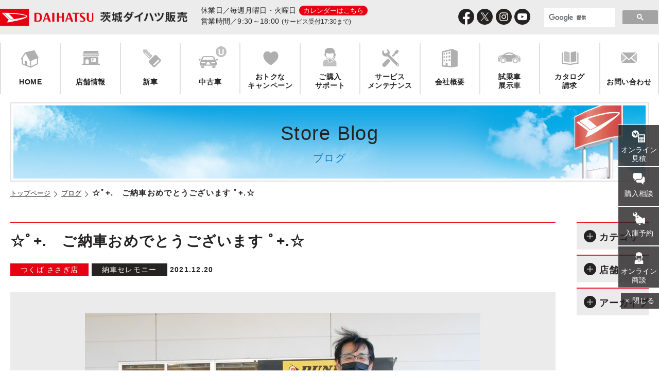

--- FILE ---
content_type: text/html; charset=utf-8
request_url: https://www.ibaraki-daihatsu.com/blog/history?id=3810
body_size: 35327
content:
<!doctype html>
<html class="no-js" lang="ja">
<head prefix="og: http://ogp.me/ns# fb: http://ogp.me/ns/fb# article: http://ogp.me/ns/article#">
<!-- Google Tag Manager -->
<script>(function(w,d,s,l,i){w[l]=w[l]||[];w[l].push({'gtm.start':
new Date().getTime(),event:'gtm.js'});var f=d.getElementsByTagName(s)[0],
j=d.createElement(s),dl=l!='dataLayer'?'&l='+l:'';j.async=true;j.src=
'https://www.googletagmanager.com/gtm.js?id='+i+dl;f.parentNode.insertBefore
(j,f);
})(window,document,'script','dataLayer','GTM-NDJ8C9D');</script>
<!-- End Google Tag Manager -->
<script async src="https://s.yimg.jp/images/listing/tool/cv/ytag.js"></script>
<script>
window.yjDataLayer = window.yjDataLayer || [];
function ytag() { yjDataLayer.push(arguments); }
</script>
<meta http-equiv="Content-Type" content="text/html; charset=UTF-8">
<meta http-equiv="x-ua-compatible" content="ie=edge">
<meta http-equiv="Content-Language" content="ja">
<meta http-equiv="Content-Style-Type" content="text/css">
<meta http-equiv="Content-Script-Type" content="text/javascript">
<script type="text/javascript">
wsize = screen.width;
o = window.orientation;
if(wsize <= 640){
	if(o == 90 || o == -90){
		document.write('<meta name="viewport" content="width=1480,">');
	} else {
		document.write('<meta name="viewport" content="width=640,">');
	}
} else {
	document.write('<meta name="viewport" content="width=1480,">');
}
</script>
<title>☆ﾟ+.　ご納車おめでとうございます ﾟ+.☆｜ブログ｜茨城ダイハツ販売株式会社</title>
<meta name="description" content="軽自動車・低燃費車・減税免税対象車・ダイハツ認定U-CAR(安心して選べる中古車)の購入なら、茨城ダイハツ販売株式会社へ。お気軽にお越しください。">
<meta name="keywords" content="茨城,ダイハツ,茨城ダイハツ,DAIHATSU,車,軽自動車,エコカー,試乗車">
<meta property="og:url" content="https://www.ibaraki-daihatsu.co.jp/" />
<meta property="og:type" content="article" />
<meta property="og:title" content="ブログ｜茨城ダイハツ販売株式会社(ダイハツ正規ディーラー)" />
<meta property="og:description" content="軽自動車・低燃費車・減税免税対象車・ダイハツ認定U-CAR(安心して選べる中古車)の購入なら、茨城ダイハツ販売株式会社へ。お気軽にお越しください。" />
<meta property="og:site_name" content="ブログ｜茨城ダイハツ販売株式会社(ダイハツ正規ディーラー)" />
<meta property="og:image" content="https://www.ibaraki-daihatsu.co.jp/new/img/ogp.jpg" />
<meta name="twitter:card" content="summary_large_image" />
<meta name="twitter:site" content="@ibarakidaihatsu" />
<link rel="stylesheet" href="https://www.ibaraki-daihatsu.co.jp/new/css/import.css">
<!-- Google Tag Manager -->
<script>(function(w,d,s,l,i){w[l]=w[l]||[];w[l].push({'gtm.start':
new Date().getTime(),event:'gtm.js'});var f=d.getElementsByTagName(s)[0],
j=d.createElement(s),dl=l!='dataLayer'?'&l='+l:'';j.async=true;j.src=
'https://www.googletagmanager.com/gtm.js?id='+i+dl;f.parentNode.insertBefore(j,f);
})(window,document,'script','dataLayer','GTM-5M3VKTN');</script>
<!-- End Google Tag Manager -->
<!-- Google Tag Manager -->
<script>(function(w,d,s,l,i){w[l]=w[l]||[];w[l].push({'gtm.start':
new Date().getTime(),event:'gtm.js'});var f=d.getElementsByTagName(s)[0],
j=d.createElement(s),dl=l!='dataLayer'?'&l='+l:'';j.async=true;j.src=
'https://www.googletagmanager.com/gtm.js?id='+i+dl;f.parentNode.insertBefore(j,f);
})(window,document,'script','dataLayer','GTM-TVFDWN5');</script>
<!-- End Google Tag Manager -->
</head>
<body class="blog">
<!-- Google Tag Manager (noscript) -->
<noscript><iframe
src="https://www.googletagmanager.com/ns.html?id=GTM-NDJ8C9D"
height="0" width="0"
style="display:none;visibility:hidden"></iframe></noscript>
<!-- End Google Tag Manager (noscript) -->
<script type="text/javascript">
  (function () {
    var tagjs = document.createElement("script");
    var s = document.getElementsByTagName("script")[0];
    tagjs.async = true;
    tagjs.src = "//s.yjtag.jp/tag.js#site=8pw5FYl&referrer=" + encodeURIComponent(document.location.href) + "";
    s.parentNode.insertBefore(tagjs, s);
  }());
</script>
<noscript>
  <iframe src="//b.yjtag.jp/iframe?c=8pw5FYl" width="1" height="1" frameborder="0" scrolling="no" marginheight="0" marginwidth="0"></iframe>
</noscript>
<script type="text/javascript">var _rad9 = _rad9 || []; _rad9.push({z:'others'});</script>
<!-- Google Tag Manager (noscript) -->
<noscript><iframe src="https://www.googletagmanager.com/ns.html?id=GTM-TVFDWN5"
height="0" width="0" style="display:none;visibility:hidden"></iframe></noscript>
<!-- End Google Tag Manager (noscript) -->
<div id="container">
<!-- header include start -->

<!--
<div id="loading">
<div class="spinner"></div>
</div>
-->

<div id="header">
<div id="headerInner">
<h1><a href="https://www.ibaraki-daihatsu.co.jp/"><img src="https://www.ibaraki-daihatsu.co.jp/new/img/share/header-logo.png" alt="茨城ダイハツ販売株式会社(ダイハツ正規ディーラー)"></a></h1>

<span class="pc">
<p class="opening-hours">
<b>休業日／</b>毎週月曜日・火曜日<a href="https://www.ibaraki-daihatsu.co.jp/index.html#indexCalendarPoint">カレンダーはこちら</a><br>
<b>営業時間／</b>9:30～18:00<small>(サービス受付17:30まで)</small>
</p>
</span>
<span class="sp">
<p class="opening-hours">
<b>休業日／</b>毎週月曜日・火曜日<a href="https://www.ibaraki-daihatsu.co.jp/index.html#indexCalendarPoint">カレンダーはこちら</a><br>
<b>営業時間／</b>9:30～18:00<small>(サービス受付17:30まで)</small>
</p>
</span>

<div class="search">
<script async src="https://cse.google.com/cse.js?cx=016742838176267560194:bu9kqrpxb9i"></script>
<div class="gcse-search"></div>
</div>

<ul class="nav">
<li class="c00"><a href="https://www.ibaraki-daihatsu.co.jp">HOME</a></li>
<li class="c01"><a href="https://www.ibaraki-daihatsu.co.jp/find_a_store/">店舗情報</a>
<div class="link">
<ul>
<li><a href="https://www.ibaraki-daihatsu.co.jp/cgi-bin/shop_detail/shop_detail.cgi?id=5">本店</a></li>
<li><a href="https://www.ibaraki-daihatsu.co.jp/cgi-bin/shop_detail/shop_detail.cgi?id=6">水戸内原店</a></li>
<li><a href="https://www.ibaraki-daihatsu.co.jp/cgi-bin/shop_detail/shop_detail.cgi?id=22">水戸6号バイパス店</a></li>
<li><a href="https://www.ibaraki-daihatsu.co.jp/cgi-bin/shop_detail/shop_detail.cgi?id=10">北茨城店</a></li>
<li><a href="https://www.ibaraki-daihatsu.co.jp/cgi-bin/shop_detail/shop_detail.cgi?id=9">日立北店</a></li>
<li><a href="https://www.ibaraki-daihatsu.co.jp/cgi-bin/shop_detail/shop_detail.cgi?id=8">日立店</a></li>
<li><a href="https://www.ibaraki-daihatsu.co.jp/cgi-bin/shop_detail/shop_detail.cgi?id=11">勝田稲田店</a></li>
<li><a href="https://www.ibaraki-daihatsu.co.jp/cgi-bin/shop_detail/shop_detail.cgi?id=7">勝田昭和通り店</a></li>
<li><a href="https://www.ibaraki-daihatsu.co.jp/cgi-bin/shop_detail/shop_detail.cgi?id=23">美野里店</a></li>
<li><a href="https://www.ibaraki-daihatsu.co.jp/cgi-bin/shop_detail/shop_detail.cgi?id=12">石岡店</a></li>
<li><a href="https://www.ibaraki-daihatsu.co.jp/cgi-bin/shop_detail/shop_detail.cgi?id=15">土浦店</a></li>
<li><a href="https://www.ibaraki-daihatsu.co.jp/cgi-bin/shop_detail/shop_detail.cgi?id=17">つくば研究学園店</a></li>
<li><a href="https://www.ibaraki-daihatsu.co.jp/cgi-bin/shop_detail/shop_detail.cgi?id=40">つくば ささぎ店</a></li>
<li><a href="https://www.ibaraki-daihatsu.co.jp/cgi-bin/shop_detail/shop_detail.cgi?id=18">牛久店</a></li>
<li><a href="https://www.ibaraki-daihatsu.co.jp/cgi-bin/shop_detail/shop_detail.cgi?id=19">竜ヶ崎店</a></li>
<li><a href="https://www.ibaraki-daihatsu.co.jp/cgi-bin/shop_detail/shop_detail.cgi?id=20">守谷店</a></li>
<li><a href="https://www.ibaraki-daihatsu.co.jp/cgi-bin/shop_detail/shop_detail.cgi?id=21">下妻店</a></li>
<li><a href="https://www.ibaraki-daihatsu.co.jp/cgi-bin/shop_detail/shop_detail.cgi?id=13">鹿嶋店</a></li>
<li><a href="https://www.ibaraki-daihatsu.co.jp/cgi-bin/shop_detail/shop_detail.cgi?id=14">神栖店</a></li>

<li><a href="https://www.ibaraki-daihatsu.co.jp/find_a_store/index.html#d-shop_list">ダイハツ大宮</a></li>
<li><a href="https://www.ibaraki-daihatsu.co.jp/find_a_store/index.html#d-shop_list">ダイハツ城里</a></li>
<li><a href="https://www.ibaraki-daihatsu.co.jp/find_a_store/index.html#d-shop_list">ダイハツ古河</a></li>
<li><a href="https://www.ibaraki-daihatsu.co.jp/find_a_store/index.html#d-shop_list">ダイハツ古河中央</a></li>
<li><a href="https://www.ibaraki-daihatsu.co.jp/find_a_store/index.html#d-shop_list">ダイハツ古河東</a></li>
<li><a href="https://www.ibaraki-daihatsu.co.jp/find_a_store/index.html#d-shop_list">ダイハツ境</a></li>
</ul>
</div>
</li>
<li class="c02"><a href="https://www.ibaraki-daihatsu.co.jp/contents/car.html">新車</a>
<div class="link">
<ul>
<li><a href="https://www.ibaraki-daihatsu.co.jp/contents/car.html">乗用車</a></li>
<li><a href="https://www.ibaraki-daihatsu.co.jp/contents/car-02.html">福祉車両</a></li>
<li><a href="https://www.ibaraki-daihatsu.co.jp/contents/car-03.html">商用車</a></li>
<li><a href="https://www.ibaraki-daihatsu.co.jp/contents/car-04.html">特装車</a></li>
<li><a href="https://www.ibaraki-daihatsu.co.jp/contents/car-05.html">近距離モビリティ</a></li>
</ul>
</div>
</li>
<li class="c03"><a href="https://u-catch.daihatsu.co.jp/" target="_blank" onclick="_rad9.push({z:'usedcar'});">中古車</a></li>
<li class="c04"><a href="https://www.ibaraki-daihatsu.co.jp/campaign/">おトクな<br>キャンペーン</a></li>
<li class="c05"><a href="https://www.ibaraki-daihatsu.co.jp/contents/support.html">ご購入<br>サポート</a>
<div class="link">
<ul>
<li><a href="https://www.ibaraki-daihatsu.co.jp/contents/support.html">ご購入サポートキャンペーン</a></li>
<li><a href="https://www.ibaraki-daihatsu.co.jp/contents/sumapake/wankure.html">ワンダフル クレジット</a></li>
<li><a href="https://www.ibaraki-daihatsu.co.jp/contents/sumapake/wanpasu.html">ワンダフル パスポート</a></li>
<li><a href="https://www.ibaraki-daihatsu.co.jp/contents/sumapake/">スマート カーライフ パッケージ</a></li>
<li><a href="https://www.ibaraki-daihatsu.co.jp/contents/sumapake/twin.html">ワンダフル ツイン</a></li>
<li><a href="https://www.ibaraki-daihatsu.co.jp/contents/campaign/bodycoating.html">おすすめボディーコーティング</a></li>
<li><a href="https://www.ibaraki-daihatsu.co.jp/contents/sumapake/enchohosyo.html">ダイハツ延長保証プラン</a></li>
<li><a href="https://www.ibaraki-daihatsu.co.jp/contents/campaign/ts_cubic_card.html">TS CUBIC CARD</a></li>
<li><a href="https://www.ibaraki-daihatsu.co.jp/contents/campaign/jaf.html">日本自動車連盟 JAF(ジャフ)</a></li>
</ul>
</div>
</li>
<li class="c06"><a href="https://www.ibaraki-daihatsu.co.jp/service-maintenance/">サービス<br>メンテナンス</a>
<div class="link">
<ul>
<li><a href="https://www.ibaraki-daihatsu.co.jp/service-maintenance/vehicle-inspection.html">点検・車検</a></li>
<li><a href="https://www.ibaraki-daihatsu.co.jp/service-maintenance/cafepro.html">カフェプロ車検</a></li>
<li><a href="https://www.ibaraki-daihatsu.co.jp/sugurakupit/">すぐらくピット</a></li>
<li><a href="https://www.ibaraki-daihatsu.co.jp/service-maintenance/mechanic.html">プロメカニック紹介</a></li>
<li><a href="https://www.ibaraki-daihatsu.co.jp/service-maintenance/bankin.html">板金・塗装</a></li>
<li><a href="https://www.ibaraki-daihatsu.co.jp/contents/sumapake/delight.html">deライト保証</a></li>
<li><a href="https://www.daihatsu.co.jp/info/recall/index.htm" target="_blank">リコール</a></li>
<li><a href="https://www.ibaraki-daihatsu.co.jp/payoff-ownership/">早期完済・所有権解除について</a></li>
</ul>
</div>
</li>
<li class="c07"><a href="https://www.ibaraki-daihatsu.co.jp/contents/cp.html#enkaku">会社概要</a>
<div class="link">
<ul>
<li><a href="https://www.ibaraki-daihatsu.co.jp/contents/cp.html#enkaku">会社概要</a></li>
<li><a href="https://www.ibaraki-daihatsu.co.jp/contents/cp.html#cp_rinen">経営理念</a></li>
<li><a href="https://www.ibaraki-daihatsu.co.jp/contents/cp.html#access">アクセス</a></li>
<li><a href="https://www.ibaraki-daihatsu.co.jp/contents/kenkou.html">健康宣言</a></li>
<li><a href="https://www.ibaraki-daihatsu.co.jp/recruit/" target="_blank">採用情報</a></li>
<li><a href="https://www.ibaraki-daihatsu.co.jp/csr/">地域貢献活動・CSR</a></li>
<li><a href="https://www.ibaraki-daihatsu.co.jp/contents/sdgs.html">茨城ダイハツSDGs宣言</a></li>
<li><a href="https://www.ibaraki-daihatsu.co.jp/contents/covid.html">継続的な感染症への取組</a></li>
<li><a href="https://www.ibaraki-daihatsu.co.jp/contents/pp.html">プライバシーポリシー</a></li>
<li><a href="https://www.ibaraki-daihatsu.co.jp/contents/site-policy.html">サイトポリシー</a></li>
<li><a href="https://www.ibaraki-daihatsu.co.jp/contents/bouhai.html">暴力団等反社会的勢力排除宣言</a></li>
<li><a href="https://www.ibaraki-daihatsu.co.jp/contents/solicitation_policy.html">勧誘方針</a></li>
</ul>
</div>
</li>
<li class="c08"><a href="https://map.daihatsu.co.jp/search/test_drive/line_up/?hanshaCode=173" target="_blank" onclick="_rad9.push({z:'shijosya'});">試乗車<br>展示車</a></li>
<li class="c09"><a href="https://www.daihatsu.co.jp/showroom/req/index.htm" target="_blank" onclick="_rad9.push({z:'catalog'});">カタログ<br>請求</a></li>
<li class="c10"><a href="https://www.ibaraki-daihatsu.co.jp/contents/inquiry.html">お問い合わせ</a></li>
</ul>

<div id="headerSNS">
<h2>Follow Me</h2>
<ul>
<li>
    <a href="https://www.facebook.com/daihatsu.ibaraki/" target="_blank">
    <img src="https://www.ibaraki-daihatsu.co.jp/new/img/share/sns-b-fb.png" alt="茨城ダイハツ販売公式facebookページ">
    </a>
</li>
<li>
    <a href="https://twitter.com/ibarakidaihatsu" target="_blank">
    <img src="https://www.ibaraki-daihatsu.co.jp/new/img/share/sns-b-tw.png" alt="茨城ダイハツ販売公式Twitter">
    </a>
</li>
<li>
    <a href="https://www.instagram.com/ibaraki_daihatsu/" target="_blank">
    <img src="https://www.ibaraki-daihatsu.co.jp/new/img/share/sns-b-ig.png" alt="茨城ダイハツ販売公式Instagram">
    </a>
</li>
<li>
    <a href="https://www.youtube.com/channel/UCzZX-U3HcEsdzA-9jEr4vpw/" target="_blank">
    <img src="https://www.ibaraki-daihatsu.co.jp/new/img/share/sns-b-yt.png" alt="茨城ダイハツ販売公式Youtubeチャンネル">
    </a>
</li>
</ul>	
</div>

</div>
</div>
<!-- header include end -->
<div id="pageTitle">
	<h2>Store Blog<small>ブログ</small></h2>	
</div>
<div class="topicPath">
	<ul>
		<li><a href="https://www.ibaraki-daihatsu.co.jp/">トップページ</a></li>
		<li><a href="https://www.ibaraki-daihatsu.com/blog/history">ブログ</a></li>
		<li>☆ﾟ+.　ご納車おめでとうございます ﾟ+.☆</li>
	</ul>
</div>
<div id="contents" class="test">
	<div class="blogNav">
		<h2>絞り込み検索</h2>
		<h3>カテゴリ</h3>
		<ul>
			<li><a href="history?c=%E5%BA%97%E8%88%97%E3%83%88%E3%83%94%E3%83%83%E3%82%AF%E3%82%B9">店舗トピックス</a></li>
			<li><a href="history?c=%E3%82%A4%E3%83%99%E3%83%B3%E3%83%88%E6%83%85%E5%A0%B1">イベント情報</a></li>
			<li><a href="history?c=%E5%B1%95%E7%A4%BA%E8%BB%8A%E6%83%85%E5%A0%B1">展示車・試乗車情報</a></li>
			<li><a href="history?c=%E7%B4%8D%E8%BB%8A%E3%82%BB%E3%83%AC%E3%83%A2%E3%83%8B%E3%83%BC">納車セレモニー</a></li>
			<li><a href="history?c=%E3%82%B9%E3%82%BF%E3%83%83%E3%83%95%E7%B4%B9%E4%BB%8B">スタッフ紹介</a></li>
			<li><a href="history?c=%E5%9C%B0%E5%9F%9F%E6%83%85%E5%A0%B1">地域情報</a></li>
			<li><a href="history?c=%E3%81%9D%E3%81%AE%E4%BB%96">その他</a></li>
			<li><a href="https://www.ibaraki-daihatsu.com/blog/history">全て</a></li>
		</ul>
		<h3>店舗</h3>
		<ul>
			<li><a href="history?s=5">本店</a></li>
			<li><a href="history?s=6">水戸内原店</a></li>
			<li><a href="history?s=22">水戸6号バイパス店</a></li>
			<li><a href="history?s=10">北茨城店</a></li>
			<li><a href="history?s=9">日立北店</a></li>
			<li><a href="history?s=8">日立店</a></li>
			<li><a href="history?s=11">勝田稲田店</a></li>
			<li><a href="history?s=7">勝田昭和通り店</a></li>
			<li><a href="history?s=23">美野里店</a></li>
			<li><a href="history?s=12">石岡店</a></li>
			<li><a href="history?s=15">土浦店</a></li>
			<li><a href="history?s=17">つくば研究学園店</a></li>
			<li><a href="history?s=40">つくば ささぎ店</a></li>
			<li><a href="history?s=18">牛久店</a></li>
			<li><a href="history?s=19">竜ヶ崎店</a></li>
			<li><a href="history?s=20">守谷店</a></li>
			<li><a href="history?s=21">下妻店</a></li>
			<li><a href="history?s=13">鹿嶋店</a></li>
			<li><a href="history?s=14">神栖店</a></li>
			<li><a href="https://www.ibaraki-daihatsu.com/blog/history">全て</a></li>
		</ul>
		<h3>アーカイブ</h3>
		<ul>
			<li><a href="history?ym=202207">2022年7月</a></li>
			<li><a href="history?ym=202206">2022年6月</a></li>
			<li><a href="history?ym=202205">2022年5月</a></li>
			<li><a href="history?ym=202204">2022年4月</a></li>
			<li><a href="history?ym=202203">2022年3月</a></li>
			<li><a href="history?ym=202202">2022年2月</a></li>
			<li><a href="history?ym=202201">2022年1月</a></li>
			<li><a href="history?ym=202112">2021年12月</a></li>
			<li><a href="history?ym=202111">2021年11月</a></li>
			<li><a href="history?ym=202110">2021年10月</a></li>
			<li><a href="history?ym=202109">2021年9月</a></li>
			<li><a href="history?ym=202108">2021年8月</a></li>
			<li><a href="history?ym=202107">2021年7月</a></li>
			<li><a href="history?ym=202106">2021年6月</a></li>
			<li><a href="history?ym=202105">2021年5月</a></li>
			<li><a href="history?ym=202104">2021年4月</a></li>
			<li><a href="history?ym=202103">2021年3月</a></li>
			<li><a href="history?ym=202102">2021年2月</a></li>
			<li><a href="history?ym=202101">2021年1月</a></li>
			<li><a href="history?ym=202012">2020年12月</a></li>
			<li><a href="history?ym=202011">2020年11月</a></li>
			<li><a href="history?ym=202010">2020年10月</a></li>
			<li><a href="history?ym=202009">2020年9月</a></li>
			<li><a href="history?ym=202008">2020年8月</a></li>
			<li><a href="history?ym=202007">2020年7月</a></li>
			<li><a href="history?ym=202006">2020年6月</a></li>
			<li><a href="history?ym=202005">2020年5月</a></li>
			<li><a href="history?ym=202004">2020年4月</a></li>
			<li><a href="history?ym=202003">2020年3月</a></li>
			<li><a href="history?ym=202002">2020年2月</a></li>
			<li><a href="history?ym=202001">2020年1月</a></li>
			<li><a href="history?ym=201912">2019年12月</a></li>
			<li><a href="history?ym=201911">2019年11月</a></li>
			<li><a href="history?ym=201910">2019年10月</a></li>
			<li><a href="history?ym=201909">2019年9月</a></li>
			<li><a href="history?ym=201908">2019年8月</a></li>
			<li><a href="history?ym=201907">2019年7月</a></li>
			<li><a href="history?ym=201906">2019年6月</a></li>
			<li><a href="history?ym=201905">2019年5月</a></li>
			<li><a href="https://www.ibaraki-daihatsu.com/blog/history">全て</a></li>
		</ul>
	</div>
	<div class="blogMain blogDetail">
		<div class="blogDetail-title">
			<h2>☆ﾟ+.　ご納車おめでとうございます ﾟ+.☆</h2>
			<ul>
				<li class="store"><a href="history?s=40">つくば ささぎ店</a></li>
				<li class="cate"><a href="history?c=%E7%B4%8D%E8%BB%8A%E3%82%BB%E3%83%AC%E3%83%A2%E3%83%8B%E3%83%BC">納車セレモニー</a></li>
				<li class="date">2021.12.20</li>
			</ul>
		</div>
		<div class="blogDetail-img">
			<a href="./photo/3810-00l.jpg?1768996614" data-gall="gallery" target="_blank"><img src="./photo/3810-00l.jpg?1768996614" alt="☆ﾟ+.　ご納車おめでとうございます ﾟ+.☆"></a>
		</div>
		<div class="snsShareBtn">
			<ul>
				<li><a href="http://www.facebook.com/share.php?u={SNS-URL}" rel="nofollow" target="_blank">share</a></li>
				<li><a href="https://twitter.com/share?url={SNS-URL}&via=ibarakidaihatsu&related=ibarakidaihatsu&hashtags=daihatsu,ダイハツ,茨城ダイハツ&text={SNS-TITLE}" rel="nofollow" target="_blank">tweet</a></li>
				<li><a href="https://social-plugins.line.me/lineit/share?url={encodeURIComponent({SNS-URL})}" rel="nofollow" target="_blank">share</a></li>
				<li><a href="http://b.hatena.ne.jp/add?mode=confirm&url={SNS-URL}&title={SNS-TITLE}" target="_blank" rel="nofollow">bookmark</a></li>
				<li><a href="http://getpocket.com/edit?url={SNS-URL}&title={SNS-TITLE}" rel="nofollow" target="_blank">save</a></li>
			</ul>
		</div>
		<div class="blogDetail-text">
			<p>【車種】<strong>ムーヴキャンバス</strong><br /><br /> 【ボディカラー】<span style="color: #ffffff; background-color: #15d4d0;">　<strong>パールホワイト　&times;　ミントグリーン　</strong></span><br /> <br />【この車で一番最初に行きたい場所は？】<strong>ひたち海浜公園</strong><br /> <br />【お客様からの一言】<strong>いろいろとありがとうございました。</strong><br /><strong>　　　　　　　　　　これからいろいろとよろしくお願いいたします。</strong><br /> <br />【営業担当より】<strong>この度はご納車させていただきまして、誠にありがとうございます。</strong><br /><strong>　　　　　　　　こちらこそいろいろとありがとうございました。</strong><br /><strong>　　　　　　　　これからも末永いお付き合いをよろしくお願いいたします。</strong></p>
		</div>
	</div>
	<ul class="share-link">
		<li class="icon-shop"><a href="https://www.ibaraki-daihatsu.co.jp/cgi-bin/shop_detail/shop_detail.cgi">店舗一覧へ</a></li>
		<li class="icon-blog"><a href="https://www.ibaraki-daihatsu.com/blog/history?c=%E7%B4%8D%E8%BB%8A%E3%82%BB%E3%83%AC%E3%83%A2%E3%83%8B%E3%83%BC">納車セレモニー一覧へ</a></li>
	</ul>
</div><!-- ▲id="contents" -->
<div id="footer"><div id="footerInner">
<!-- footer include start -->

<div id="sitemap">
<ul>
<li class="c01"><a href="https://www.ibaraki-daihatsu.co.jp/">トップページ</a></li>
<li class="c01"><a href="https://www.ibaraki-daihatsu.co.jp/find_a_store/">店舗情報</a></li>
<li class="c04"><a href="https://www.ibaraki-daihatsu.co.jp/campaign/">おトクなキャンペーン</a></li>
<li class="c02">
    <a href="https://www.ibaraki-daihatsu.co.jp/contents/car.html">新車</a>
    <ul>
    <li><a href="https://www.ibaraki-daihatsu.co.jp/contents/car.html">乗用車</a></li>
    <li><a href="https://www.ibaraki-daihatsu.co.jp/contents/car-02.html">福祉車両</a></li>
    <li><a href="https://www.ibaraki-daihatsu.co.jp/contents/car-03.html">商用車</a></li>
    <li><a href="https://www.ibaraki-daihatsu.co.jp/contents/car-04.html">特装車</a></li>
    <li><a href="https://www.ibaraki-daihatsu.co.jp/contents/car-05.html">近距離モビリティ</a></li>
    </ul>
</li>
<li class="c03">
    <a href="https://u-catch.daihatsu.co.jp/php/search/summary.php?est_group_id=P00000000700" target="_blank" onclick="_rad9.push({z:'usedcar'});">中古車</a>
    <ul>
    <li><a href="https://u-catch.daihatsu.co.jp/php/search/summary.php?est_group_id=P00000000700&_gl=1*4z3zah*_ga*MTkwNjcwMTY5OC4xNzA1NTQ0NzQ5*_ga_ZLVTYZQHWE*MTc0MTM5ODQ4Ni4xMjQuMS4xNzQxMzk5ODA2LjAuMC4w" target="_blank">ご購入検討の方</a></li>
    <li><a href="https://u-catch.daihatsu.co.jp/sell/index.html?_gl=1*1wbfajy*_ga*MTkwNjcwMTY5OC4xNzA1NTQ0NzQ5*_ga_ZLVTYZQHWE*MTc0MTM5ODQ4Ni4xMjQuMS4xNzQxMzk5ODA2LjAuMC4w" target="_blank">お車不要の方（買取）</a></li>
    </ul>
</li>
<li class="c03"><a href="https://www.ibaraki-daihatsu.co.jp/car-share/">カーシェア ダイハツステーション</a></li>
<li class="c03"><a href="https://www.ibaraki-daihatsu.co.jp/d-kids/">ダイハツKIDS</a></li>
</ul>

<ul>
<li class="c05">
    <a href="https://www.ibaraki-daihatsu.co.jp/contents/support.html">ご購入サポート</a>
    <ul>
    <li><a href="https://www.ibaraki-daihatsu.co.jp/contents/support.html">ご購入サポートキャンペーン</a></li>
    <li><a href="https://www.ibaraki-daihatsu.co.jp/contents/sumapake/wankure.html">ワンダフル クレジット</a></li>
    <li><a href="https://www.ibaraki-daihatsu.co.jp/contents/sumapake/wanpasu.html">ワンダフル パスポート</a></li>
    <li><a href="https://www.ibaraki-daihatsu.co.jp/contents/sumapake/">スマート カーライフ パッケージ</a></li>
    <li><a href="https://www.ibaraki-daihatsu.co.jp/contents/sumapake/twin.html">ワンダフル ツイン</a></li>
    <li><a href="https://www.ibaraki-daihatsu.co.jp/contents/campaign/bodycoating.html">おすすめボディーコーティング</a></li>
    <li><a href="https://www.ibaraki-daihatsu.co.jp/contents/sumapake/enchohosyo.html">ダイハツ延長保証プラン</a></li>
    <li><a href="https://www.ibaraki-daihatsu.co.jp/contents/campaign/ts_cubic_card.html">TS CUBIC CARD</a></li>
    <li><a href="https://www.ibaraki-daihatsu.co.jp/contents/campaign/jaf.html">日本自動車連盟 JAF(ジャフ)</a></li>
    </ul>
</li>
<li class="c06">
    <a href="https://www.ibaraki-daihatsu.co.jp/service-maintenance/">サービスメンテナンス</a>
    <ul>
    <li><a href="https://www.ibaraki-daihatsu.co.jp/service-maintenance/vehicle-inspection.html">点検・車検</a></li>
    <li><a href="https://www.ibaraki-daihatsu.co.jp/service-maintenance/cafepro.html">カフェプロ車検</a></li>
    <li><a href="https://www.ibaraki-daihatsu.co.jp/sugurakupit/">すぐらくピット</a></li>
    <li><a href="https://www.ibaraki-daihatsu.co.jp/service-maintenance/mechanic.html">プロメカニック紹介</a></li>
    <li><a href="https://www.ibaraki-daihatsu.co.jp/service-maintenance/bankin.html">板金・塗装</a></li>
    <li><a href="https://www.ibaraki-daihatsu.co.jp/contents/sumapake/delight.html">deライト保証</a></li>
    </ul>
</li>
</ul>

<ul>
<li class="c07"><a href="https://www.daihatsu.co.jp/info/recall/" target="_blank">リコール情報</a></li>
<li class="c07"><a href="https://www.ibaraki-daihatsu.co.jp/payoff-ownership/">早期完済・所有権解除について</a></li>
<li class="c07"><a href="https://www.ibaraki-daihatsu.co.jp/contents/necessary.html">新車登録に必要な書類</a></li>
<li class="c07"><a href="https://www.ibaraki-daihatsu.co.jp/corporation/">法人のお客様へ</a></li>
<li class="c07"><a href="https://www.ibaraki-daihatsu.co.jp/contents/cp.html#enkaku">会社概要</a>
    <ul>
    <li><a href="https://www.ibaraki-daihatsu.co.jp/contents/cp.html#cp_rinen">経営理念</a></li>
    <li><a href="https://www.ibaraki-daihatsu.co.jp/contents/cp.html#access">アクセス</a></li>
    <li><a href="https://www.ibaraki-daihatsu.co.jp/contents/kenkou.html">健康宣言</a></li>
    <li><a href="https://www.ibaraki-daihatsu.co.jp/csr/">地域貢献活動・CSR</a></li>
    <li><a href="https://www.ibaraki-daihatsu.co.jp/contents/sdgs.html">茨城ダイハツSDGs宣言</a></li>
    <li><a href="https://www.ibaraki-daihatsu.co.jp/contents/covid.html">継続的な感染症への取組</a></li>
    <li><a href="https://www.ibaraki-daihatsu.co.jp/contents/pp.html">プライバシーポリシー</a></li>
    <li><a href="https://www.ibaraki-daihatsu.co.jp/contents/site-policy.html">サイトポリシー</a></li>
    <li><a href="https://www.ibaraki-daihatsu.co.jp/contents/bouhai.html">暴力団等反社会的勢力排除宣言</a></li>
    <li><a href="https://www.ibaraki-daihatsu.co.jp/contents/solicitation_policy.html">勧誘方針</a></li>
    </ul>
</li>
<li class="c07"><a href="https://www.ibaraki-daihatsu.co.jp/contents/inquiry.html">お問い合わせ</a></li>
<li class="c07"><a href="https://www.ibaraki-daihatsu.co.jp/contents/sitemap.html">サイトマップ</a></li>
<li><a href="https://www.ibaraki-daihatsu.co.jp/recruit/" target="_blank" class="recruit-link">採用情報サイト</a></li>
</ul>

<div class="sp-footerNav">
<ul>
<li><a href="https://www.ibaraki-daihatsu.co.jp/">トップページ</a></li>
<li><a href="https://www.ibaraki-daihatsu.co.jp/find_a_store/">店舗情報</a></li>
<li><a href="https://www.ibaraki-daihatsu.co.jp/campaign/">おトクなキャンペーン</a></li>
<li><a href="https://www.ibaraki-daihatsu.co.jp/contents/car.html">新車</a></li>
<li><a href="https://u-catch.daihatsu.co.jp/php/search/summary.php?est_group_id=P00000000700" target="_blank" onclick="_rad9.push({z:'usedcar'});">中古車</a></li>
<li><a href="https://www.ibaraki-daihatsu.co.jp/car-share/">カーシェア<br>ダイハツステーション</a></li>
<li><a href="https://www.ibaraki-daihatsu.co.jp/d-kids/">ダイハツKIDS</a></li>
<li><a href="https://www.ibaraki-daihatsu.co.jp/contents/support.html">ご購入サポート</a></li>
<li><a href="https://www.ibaraki-daihatsu.co.jp/service-maintenance/">サービスメンテナンス</a></li>
<li><a href="https://www.daihatsu.co.jp/info/recall/" target="_blank">リコール情報</a></li>
<li><a href="https://www.ibaraki-daihatsu.co.jp/payoff-ownership/">早期完済・<br>所有権解除について</a></li>
<li><a href="https://www.ibaraki-daihatsu.co.jp/contents/cp.html#enkaku">会社概要</a></li>
<li><a href="https://www.ibaraki-daihatsu.co.jp/contents/sitemap.html">サイトマップ</a></li>
<li><a href="https://www.ibaraki-daihatsu.co.jp/contents/inquiry.html">お問い合わせ</a></li>
</ul>
<a href="https://www.ibaraki-daihatsu.co.jp/recruit/" target="_blank" class="recruit-link">採用情報サイト</a>
</div>

<p class="opening-hours"><b>休業日／</b>毎週月曜日・火曜日<br><b>営業時間／</b>9:30～18:00<small>（サービス受付17:30まで）</small></p>

</div>

<h1><img src="https://www.ibaraki-daihatsu.co.jp/new/img/share/header-logo.png" alt="茨城ダイハツ販売株式会社(ダイハツ正規ディーラー)"></h1>

<div class="search">
<script async src="https://cse.google.com/cse.js?cx=016742838176267560194:bu9kqrpxb9i"></script>
<div class="gcse-search"></div>
</div>

<ul class="cvMenu">
<li class="testdrive">
<a href="https://map.daihatsu.co.jp/search/test_drive/line_up/?hanshaCode=173" target="_blank" onclick="_rad9.push({z:'shijosya'});">試乗車・展示車</a>
</li>
<li class="catalog">
<a href="https://www.daihatsu.co.jp/showroom/req/index.htm" target="_blank" onclick="_rad9.push({z:'catalog'});">カタログ請求</a>
</li>
<li class="inquiry">
<a href="../contents/inquiry.html">お問い合わせ</a>
</li>
<li class="mitsumori">
<a href="https://www.daihatsu.co.jp/cata/mitsumori/index.htm#" target="_blank" onclick="ga('send','event','nav','click','mitsumori', 1);">オンライン見積</a>
</li>
<li class="purchase">
<a href="https://map.daihatsu.co.jp/search/purchase/address/city_list/?carTypeCode=&btnMenu=&prefCode=08" target="_blank" onclick="ga('send','event','nav','click','purchase', 1);">購入相談</a>
</li>
<li class="service">
<a href="https://www.ibaraki-daihatsu.co.jp/sugurakupit/">入庫予約</a>
</li>
</ul>

<a href="https://www.ibaraki-daihatsu.co.jp/contents/inquiry.html" class="menuInquiry">
<img src="https://www.ibaraki-daihatsu.co.jp/new/img/share/menu-inquiry.png" alt="お問い合わせ">
</a>

<small class="copyright">Copyright IBARAKI DAIHATSU. All Rights Reserved.</small>

</div>
</div>
<!-- ▲id="footer" -->



<div id="nav-cv">

<a href="javascript:void(0);" class="nav-cvOpen">← 開く</a>
<a href="javascript:void(0);" class="nav-cvClose">× 閉じる</a>

<ul>
<li class="testdrive">
<a href="https://map.daihatsu.co.jp/search/test_drive/line_up/?hanshaCode=173" target="_blank" onclick="_rad9.push({z:'shijosya'});">試乗<br>予約</a>
</li>
<li class="mitsumori">
<a href="https://www.daihatsu.co.jp/cata/mitsumori/index.htm#" target="_blank" onclick="ga('send','event','nav','click','mitsumori', 1);">オンライン<br class="pc">見積</a>
</li>
<li class="purchase">
<a href="https://map.daihatsu.co.jp/search/purchase/address/city_list/?carTypeCode=&btnMenu=&prefCode=08" target="_blank" onclick="ga('send','event','nav','click','purchase', 1);">購入<br class="sp">相談</a>
</li>
<li class="service">
<a href="https://www.ibaraki-daihatsu.co.jp/sugurakupit/">入庫<br class="sp">予約</a>
</li>
<li class="catalog">
<a href="https://www.daihatsu.co.jp/showroom/req/index.htm" target="_blank" onclick="_rad9.push({z:'catalog'});">カタログ<br>請求</a>
</li>
<li class="inquiry">
<a href="https://www.ibaraki-daihatsu.co.jp/contents/inquiry.html">お問い合わせ</a>
</li>
<li class="online">
<a href="https://www.ibaraki-daihatsu.co.jp/contents/online.html">オンライン<br class="pc">商談</a>
</li>
</ul>

</div>

<!-- ▲id="nav" -->
<!-- footer include end -->
<a href="javascript:void(0);" class="menuOpen"><img src="https://www.ibaraki-daihatsu.co.jp/new/img/share/menu-open.png" alt="メニューを開く"></a>
<a href="javascript:void(0);" class="menuClose"><img src="https://www.ibaraki-daihatsu.co.jp/new/img/share/menu-close.png" alt="メニューを閉じる"></a>
</div><!-- ▲id="container" -->
<script src="https://www.ibaraki-daihatsu.co.jp/new/js/jquery.min.js"></script>
<script src="https://www.ibaraki-daihatsu.co.jp/new/js/jquery.easingscroll.js"></script>
<script src="https://www.ibaraki-daihatsu.co.jp/new/js/jquery.share.js"></script>
<script src="https://www.ibaraki-daihatsu.co.jp/new/js/blog.js"></script>
<script type="text/javascript" src="//tm.r-ad.ne.jp/118/ra071059000.js" charset="utf-8"></script>
<script id="tagjs" type="text/javascript">
  (function () {
    var tagjs = document.createElement("script");
    var s = document.getElementsByTagName("script")[0];
    tagjs.async = true;
    tagjs.src = "//s.yjtag.jp/tag.js#site=SnCdtNb";
    s.parentNode.insertBefore(tagjs, s);
  }());
</script>
<noscript>
  <iframe src="//b.yjtag.jp/iframe?c=SnCdtNb" width="1" height="1" frameborder="0" scrolling="no" marginheight="0" marginwidth="0"></iframe>
</noscript>
<script async>
ytag({
  "type":"yjad_retargeting",
  "config":{
    "yahoo_retargeting_id": "LBSF0T3LMX",
    "yahoo_retargeting_label": "",
    "yahoo_retargeting_page_type": "",
    "yahoo_retargeting_items":[
      {item_id: 'i1', category_id: '', price: '', quantity: ''},
      {item_id: 'i2', category_id: '', price: '', quantity: ''},
      {item_id: 'i3', category_id: '', price: '', quantity: ''}
    ]
  }
});
</script>
</body>
</html>


--- FILE ---
content_type: text/css
request_url: https://www.ibaraki-daihatsu.co.jp/new/css/import.css
body_size: 148
content:
@charset "utf-8";
@import url('base.css');
@import url('share.css');
@import url('contents.css');
@import url('contents2.css');
@import url('sp.css');
@import url('https://use.fontawesome.com/releases/v5.6.3/css/all.css');

--- FILE ---
content_type: text/css
request_url: https://www.ibaraki-daihatsu.co.jp/new/css/base.css
body_size: 1414
content:
@charset "utf-8";

body,div,
h1,h2,h3,h4,h5,h6,
dl,dt,dd,ul,ol,li,
p,blockquote,pre,cite,code,caption,hr,
form,fieldset,legend,input,textarea,select,option,label {margin: 0; padding: 0;}

img{border:0px; margin:0; padding:0;
vertical-align:bottom; line-height:0;}

ul,ol {list-style:none;}
li {list-style-position:outside;}

table{border-collapse:collapse;}
th,td{padding:0; text-align:left; vertical-align:top;}

object,
embed {vertical-align:top;}

/* clearfix */
.clearfix:after,
#contents:after,
.shopList li a:after,
.shopDetail .inner div:after,
.shopDetail-free li:after,
.blogList li:after,
.newsList a:after,
.newsDetail-gallery ul li:after,
.campaignList li a:after,
#carinformation dl:after {visibility:hidden; display:block; font-size:0; content:" "; clear:both; height: 0;}
* html .clearfix,
* html #contents,
* html .shopList li a,
* html .shopDetail .inner div,
* html .shopDetail-free li,
* html .blogList li,
* html .newsList a,
* html .newsDetail-gallery ul li,
* html .campaignList li a,
* html #carinformation dl { zoom: 1; } /* IE6 */
*:first-child+html .clearfix,
*:first-child+html #contents,
*:first-child+html .shopList li a,
*:first-child+html .shopDetail .inner div,
*:first-child+html .shopDetail-free li,
*:first-child+html .blogList li,
*:first-child+html .newsList a,
*:first-child+html .newsDetail-gallery ul li,
*:first-child+html .campaignList li a,
*:first-child+html #carinformation dl { zoom: 1; } /* IE7 */

--- FILE ---
content_type: text/css
request_url: https://www.ibaraki-daihatsu.co.jp/new/css/share.css
body_size: 19999
content:
@charset "utf-8";

html,input,select,textarea {
	font-family:"Noto Sans JP", "ヒラギノ角ゴ Pro W3", "Hiragino Kaku Gothic Pro", "メイリオ", Meiryo, Osaka, "ＭＳ Ｐゴシック", "MS PGothic", sans-serif;
	color:#252222; font-size:16px; line-height:1.75; letter-spacing:0.08em;}
body {-webkit-text-size-adjust:100%;}
	
h1,h2,h3,h4,h5,h6 {line-height: 1.5;}
h2,h3,h4,h5,h6 {padding-bottom: 0.5em;}
a {color:#3dabb6;}
p {text-align:justify; text-justify:inter-ideograph;}

#container {padding: 199px 0 0; min-width: 800px; overflow: hidden;}

/* 電話番号のクリックを制限 */
a[href^="tel:"] {color:inherit; text-decoration:none; cursor:default;}
a[href^="tel:"]:hover {opacity:1;}

.pc {display:block !important;}
.sp {display:none !important;}


/* ローディング */
#loading {
    width: 100vw;
    height:100vh;
    transition: all 1s;
    background-color:#fff;

    position: fixed;
    top: 0;
    left: 0;
    z-index: 9999;
}
.spinner {
    width: 100vw;
    height:100vh;
    margin:auto;
    background:url("../img/loading.gif") center no-repeat;
}

.loaded {
    opacity: 0;
    visibility: hidden;
}


/* header */
#header {position: absolute; width: 100%; left: 0; top: 0; z-index: 3000;
	background: #fff url(../img/share/header-bg.png) top repeat-x;}
#headerInner {position: relative; max-width: 1280px; min-width: 681px; margin: 0 auto;}
#header h1 {padding: 17px 0;}
#header h1 img {display: block; width: 364px;}

#header p.opening-hours {
    margin: 0;
    position:absolute; top:10px; left:390px;
    font-size: 0.9rem;
    font-weight: 400;
    line-height: 1.5;
    letter-spacing: 0.02em;
}
#header p.opening-hours b {
    font-weight: 400;
}
#header p.opening-hours small {
    margin-left: 5px;
    letter-spacing: 0;
}

#header .search {
    width:250px;
    height:65px;
    position:absolute; top:0; right:-12px;
    overflow:hidden;
}

/*
#header a.recruit-link {
    width:210px;
    height:35px;
    font-weight: 700;
    color:#fff;
    letter-spacing: 0.02em;
    line-height: 1;
    text-decoration: none;
    display:flex; flex-flow:row wrap; justify-content:center; align-content:center;
    position: absolute;
    right: 0;
    top: 14px;
    overflow: hidden;
    border-radius:5px;
    background:#e60012;
    z-index: 1000;
    transition: .3s;
}
#header a.recruit-link:hover {
    background:#231815;
}
*/

div#headerSNS {position: absolute; left: 57%; top: 17px; z-index: 3000; margin: 0 0 0 78px;}
div#headerSNS h2 {position: relative; display: inline-block; height: 31px; padding: 0; margin: 0 5px 0 0;
	font-size: 0.9em; line-height: 31px; font-weight: normal; vertical-align: top;}
div#headerSNS h2::after {
	position:absolute; right: 0; top:0; transform: rotate(30deg);
	width:18px; height:20px;
	border-top:1.5px solid #252222;
	content:'';}
div#headerSNS h2::before {
	position:absolute; right: 0; bottom:0; transform: rotate(-30deg);
	width:18px; height:20px;
	border-bottom:1.5px solid #252222;
	content:'';}
div#headerSNS ul {display: inline-block; height: 31px;}
div#headerSNS li {display: inline-block;}
div#headerSNS li img {width: 31px;}

@media only screen and (max-width:1280px){
    #header a.recruit-link {right:10px;}
	div#headerSNS {right:250px; left: auto; margin: 0;}
    div#headerSNS h2 { display: none;}
}

@media only screen and (max-width:1100px){
    #header a.recruit-link ,
	div#headerSNS ,
    #header .search {display: none;}
}

@media only screen and (max-width:640px){
    #header p.opening-hours {
        width:97%;
        margin: 0;
        padding: 8px 0 8px 3%;
        position:absolute; top:90px; left:0;
        font-size: 0.9rem;
        font-weight: 400;
        color: #fff;
        line-height: 1.5;
        letter-spacing: 0.1em;
        background: #525151;
    }
}


#header ul.nav {
    position: relative;
    padding: 16px 0;
	letter-spacing: -.4em;
    text-align: center;
    white-space: nowrap;
}
#header ul.nav li {
    width: 9.09%;
    height:100px;
    display:inline-block;
	vertical-align:top;
}
#header ul.nav li a {
    display: block;
    height: 42px;
    padding: 58px 0 0;
	color: inherit; font-size: 0.875em; line-height: 1.28; font-weight: bold;
	text-decoration: none; text-align: center; vertical-align: middle; letter-spacing:0.04em;
	background: url(../img/share/nav01.png) center top no-repeat; background-size: 95px auto;
	border-left: 2px solid #e0e0e0;
    transition: .3s;
}
#header ul.nav li:last-of-type a {
    border-right: 2px solid #e0e0e0;
}
#header ul.nav li.c00 a,
#header ul.nav li.c01 a,
#header ul.nav li.c02 a,
#header ul.nav li.c03 a,
#header ul.nav li.c07 a,
#header ul.nav li.c10 a {height:32px; padding-top:68px;}
#header ul.nav li.c00 a {background-image: url(../img/share/nav00.png);}
#header ul.nav li.c02 a {background-image: url(../img/share/nav02.png);}
#header ul.nav li.c03 a {background-image: url(../img/share/nav03.png);}
#header ul.nav li.c04 a {background-image: url(../img/share/nav04.png);}
#header ul.nav li.c05 a {background-image: url(../img/share/nav05.png);}
#header ul.nav li.c06 a {background-image: url(../img/share/nav06.png);}
#header ul.nav li.c07 a {background-image: url(../img/share/nav07.png);}
#header ul.nav li.c08 a {background-image: url(../img/share/nav08.png);}
#header ul.nav li.c09 a {background-image: url(../img/share/nav09.png);}
#header ul.nav li.c10 a {background-image: url(../img/share/nav10.png);}

#header ul.nav li a:hover {color: #e60012;}
#header ul.nav li.c00 a:hover {background-image: url(../img/share/nav00r.png);}
#header ul.nav li.c01 a:hover {background-image: url(../img/share/nav01r.png);}
#header ul.nav li.c02 a:hover {background-image: url(../img/share/nav02r.png);}
#header ul.nav li.c03 a:hover {background-image: url(../img/share/nav03r.png);}
#header ul.nav li.c04 a:hover {background-image: url(../img/share/nav04r.png);}
#header ul.nav li.c05 a:hover {background-image: url(../img/share/nav05r.png);}
#header ul.nav li.c06 a:hover {background-image: url(../img/share/nav06r.png);}
#header ul.nav li.c07 a:hover {background-image: url(../img/share/nav07r.png);}
#header ul.nav li.c08 a:hover {background-image: url(../img/share/nav08r.png);}
#header ul.nav li.c09 a:hover {background-image: url(../img/share/nav09r.png);}
#header ul.nav li.c10 a:hover {background-image: url(../img/share/nav10r.png);}

#header ul.nav li div {
    display: none; position: absolute; left: 0; top:115px !important;
	width: 100%; padding: 30px 0 10px;
	font-size: 1.14em; letter-spacing:0.04em; text-align: left; background: rgba(37,34,34,0.85);
}
#headerInner ul.nav>li:hover {
    background: url(../img/share/nav-ro.png) bottom repeat-x;
}
#header ul.nav li:hover div {display: block;}
#header ul.nav li div strong {display: block; padding: 0 40px; color: #fdce2a; font-weight: normal;}
#header ul.nav li ul {
    padding:0 0 10px;
    margin:0 40px 20px;
    text-align:left;
    white-space:normal;
    border-bottom:1px solid rgba(255,255,255,0.3);
}
#header ul.nav li ul:last-child {margin-bottom: 10px; border: none;}
#header ul.nav li ul li {display: inline-block; width: auto; height: auto; margin: 0 0 5px;}
#header ul.nav li ul li a {
    display: inline-block; height: auto; padding: 0 30px 0 12px !important;
	color: #fff; line-height: 35px; font-weight: normal;
	background: url(../img/share/arrow-w.png) left center no-repeat !important; background-size: 6px auto !important;
	border: none;
}
#header ul.nav li ul li a:hover {color: #fdce2a;}
#header ul.nav li.c01 ul li {width: 220px;}


/* icon-none */
.nav.icon-none {}
.nav.icon-none > li {
    height:60px !important;
}
.nav.icon-none > li > a {
    height:50px !important;
    padding:10px 0 0 !important;
	background:none !important;
}
.nav.icon-none li div {
    margin-top:-40px;
}
.nav.icon-none li.c00 a,
.nav.icon-none li.c01 a,
.nav.icon-none li.c02 a,
.nav.icon-none li.c03 a,
.nav.icon-none li.c07 a,
.nav.icon-none li.c10 a {height:40px !important; padding-top:20px !important;}
.nav.icon-none li.c00 a {background-image:none !important;}
.nav.icon-none li.c02 a {background-image:none !important;}
.nav.icon-none li.c03 a {background-image:none !important;}
.nav.icon-none li.c04 a {background-image:none !important;}
.nav.icon-none li.c05 a {background-image:none !important;}
.nav.icon-none li.c06 a {background-image:none !important;}
.nav.icon-none li.c07 a {background-image:none !important;}
.nav.icon-none li.c08 a {background-image:none !important;}
.nav.icon-none li.c09 a {background-image:none !important;}
.nav.icon-none li.c10 a {background-image:none !important;}

.nav.icon-none li.c00 a:hover {background-image:none !important;}
.nav.icon-none li.c01 a:hover {background-image:none !important;}
.nav.icon-none li.c02 a:hover {background-image:none !important;}
.nav.icon-none li.c03 a:hover {background-image:none !important;}
.nav.icon-none li.c04 a:hover {background-image:none !important;}
.nav.icon-none li.c05 a:hover {background-image:none !important;}
.nav.icon-none li.c06 a:hover {background-image:none !important;}
.nav.icon-none li.c07 a:hover {background-image:none !important;}
.nav.icon-none li.c08 a:hover {background-image:none !important;}
.nav.icon-none li.c09 a:hover {background-image:none !important;}
.nav.icon-none li.c10 a:hover {background-image:none !important;}


a.menuOpen,
a.menuClose {display: none;}

a.menuInquiry {display: none;}

/* contents */
#contents {max-width: 1280px; padding: 40px 20px 100px; margin: 0 auto;}

#contents .pageNav ul ,
#sdgsContents .pageNav ul {
    width:100%;
    max-width:1100px;
    margin: 0 auto;
    display:flex; flex-flow:row wrap; justify-content:center; align-content:center; align-items:center;
}
#sdgsContents .pageNav ul {
    margin-top: 40px;
}
#contents .pageNav ul li ,
#sdgsContents .pageNav ul li {
    margin: 5px;
}
#contents .pageNav ul li a ,
#sdgsContents .pageNav ul li a {
    margin:0;
    padding:7px 15px;
    display:block;
    color:#fff;
    font-size:1rem;
    text-align: center;
    text-decoration: none;
    line-height:1.2;
    border: solid 2px #231815;
    border-radius: 5px;
    background:#231815;
    transition: .3s;
}
#contents .pageNav ul li a:hover ,
#sdgsContents .pageNav ul li a:hover {
    color:#231815;
    background:#fff;
}

@media only screen and (max-width:900px){
    
    #contents .pageNav ul li a ,
    #sdgsContents .pageNav ul li a {
        font-size:0.9rem;
    }
}

/*.shopDetail h3 {padding: 0 0 0 1em; margin: 60px 0 0.5em; font-size: 1.7em; line-height: 2; font-weight: bold;
	background: url(../img/share/h2.png) left top no-repeat; background-size: 4px auto;}*/

#pageTitle {max-width: 1280px; margin: 0 auto;
	background: url(../img/share/pagetitle.jpg) right top no-repeat;}
#pageTitle h2 {height: 120px; padding: 30px 0 0;
	font-size: 2.375em; font-weight: normal; text-align: center;
	border: 2px solid #e0e0e0; box-shadow: 0 0 0 4px #fff inset;}
#pageTitle h2 small {display: block; padding-top: 5px; color: #0a7ac8; font-size: 0.525em; text-align: center;}
@media only screen and (max-width:1320px){
	#pageTitle {margin: 0 20px;}
}

.topicPath {max-width: 1280px; padding: 0 20px; margin: 0.5em auto 0;}
.topicPath li {
    display: inline;
    margin-right: 0.2em;
    font-size: 0.95em;
    font-weight: bold;
}
.topicPath a {
    display: inline-block;
    padding:0 1em 0.2em 0;
	color:inherit;
    font-size: 0.85em;
    font-weight: normal;
    line-height: 2;
    letter-spacing: 0;
	background: url(../img/share/arrow.png) right center no-repeat; background-size: 6px auto;}


/* footer */
#footer {background: #ececec; z-index: 3000; position:relative;}
#footer h1 {padding: 40px 0 30px; text-align: center;}

#footer .search {width: 550px; height: 50px; margin: 0 auto 30px;}
#footer ul.cvMenu {padding: 0 0 20px;}
#footer ul.cvMenu li a {display: block; padding: 40px 0 0; margin: 0 0 20px;
	color: #fff; font-size: 1.4em; line-height: 50px; font-weight: bold; text-align: center; text-decoration: none;
	background: #e60012 url(../img/share/nav08w.png) center -5px no-repeat; background-size: 100px auto;
	border: 5px solid #fe3545;}
#footer ul.cvMenu li.catalog a {background-image: url(../img/share/nav09w.png);}
#footer ul.cvMenu li.inquiry a {background-image: url(../img/share/nav10w.png);}
#footer ul.cvMenu li.mitsumori a {background-image: url(../img/share/nav11w.png);}
#footer ul.cvMenu li.purchase a {background-image: url(../img/share/nav12w.png);}
#footer ul.cvMenu li.service a {background-image: url(../img/share/nav13w.png);}

#footer #sitemap {padding: 80px 20px; background: #252222; text-align: center; z-index: 2500;}
#footer #sitemap div.sns h2 {position: relative; display: inline-block; padding: 20px 30px 0; margin: 0;
	color: #fff; font-weight: normal; text-align: center;}
#footer #sitemap div.sns h2::after {
	position: absolute; left: 0; top: 16px; transform: rotate(60deg);
	width:30px; height:30px;
	border-bottom:1.8px solid #fff;
	content:'';}
#footer #sitemap div.sns h2::before {
	position: absolute; right: 0; top: 16px; transform: rotate(-60deg);
	width:30px; height:30px;
	border-bottom:1.8px solid #fff;
	content:'';}
#footer #sitemap div.sns ul {display: block; margin: 0 auto; text-align: center; white-space: nowrap;}
#footer #sitemap div.sns li {display: inline-block; padding: 15px 4px 0; border: none !important;}
#footer #sitemap div.sns img {width: 70px;}
#footer #sitemap ul {display: inline-block; margin: 0 10px 20px; line-height: 1.5; text-align: left; vertical-align: top;}
#footer #sitemap ul a {color: #fff; text-decoration: none;}
#footer #sitemap ul li {padding: 20px 10px 20px 5px; margin: 0; border-bottom: 1px solid rgba(255,255,255,0.3);}
#footer #sitemap ul li:first-child {border-top: 1px solid rgba(255,255,255,0.3);}
#footer #sitemap ul li ul {display: block; padding: 15px 0 20px; margin: 0; font-size: 0.875em; text-align: left;}
#footer #sitemap ul li ul:last-child {padding-bottom: 0;}
#footer #sitemap ul li li {opacity: 0.8; width: auto; padding: 0; margin: 0; border: none !important;}
#footer #sitemap ul li li a { padding: 0 0 0 14px;
	line-height: 2.5;
	background: url(../img/share/arrow-w.png) left center no-repeat !important; background-size: 6px auto !important;}
#footer #sitemap ul li.c01 li {width: 200px; margin-right: 0;}

#footer ul.banner {padding: 80px 20px; text-align: center; background:#252222; font-size: 0;}
#footer ul.banner li {display: inline-block; margin: 0 5px 10px;}
#footer ul.banner img {height: 70px;}

#footer p.opening-hours {
    width:100%;
    margin: 50px 0 0;
    font-size: 1.5rem;
    font-weight: 700;
    color: #fff;
    text-align: center;
}

#footer a.recruit-link {
    width:220px;
    height:35px;
    font-weight: 700;
    color:#fff;
    letter-spacing: 0.05em;
    line-height: 1;
    text-decoration: none;
    display:flex; flex-flow:row wrap; justify-content:center; align-content:center;
    border-radius:5px;
    background:#e60012;
    transition: .3s;
}
#footer a.recruit-link:hover {
    background:#808080;
}

#footer small.copyright {display:block; padding:0 0 40px; font-size: 0.75em; text-align:center; background:#ececec;}

@media only screen and (min-width:1200px){
	#footer #sitemap ul {width: 354px;}
	#footer ul.banner {padding-right: 200px; padding-left: 200px;}
}
@media only screen and (min-width:641px){
	
	#footer span.logo-kbt {display:block; position:relative;}
	#footer span.logo-kbt p {margin:auto; font-size:0.85rem; letter-spacing:0; position:absolute; bottom:30px; right:30px;}
	
	#footer #sitemap {white-space: nowrap;}
	#footer ul.cvMenu {max-width: 1280px; margin: 0 auto; text-align: center;}
	#footer ul.cvMenu li {display: inline-block; width: 30%; margin: 0 16px 0 0;}
    .sp-footerNav { display:none;}
}
@media only screen and (max-width:640px){
	
	#footer span.logo-kbt {display:block;}
	#footer span.logo-kbt p {width:100%; margin:auto; font-size:0.85rem; letter-spacing:0; text-align:center;}
	
    #footer a.recruit-link {
        width:320px;
        height:auto;
        margin:0 auto;
        padding:15px 0;
        display:block;
    }
    #footer small.copyright {padding:0;}
}


/* nav-cv */
#nav-cv {
    width:80px;
    position:fixed; right:0; bottom:0;
    z-index:3000;
}
#nav-cv a.nav-cvOpen,
#nav-cv a.nav-cvClose {
    display:block;
    position:absolute; right:0; bottom:120px;
	height:30px;
    padding:0 8px;
	color:#fff;
    font-size:0.85rem;
    line-height:30px;
    letter-spacing:0.05rem;
    text-decoration:none;
	background:rgba(37,34,34,0.8);
}
#nav-cv a.nav-cvOpen {display: none;}
#nav-cv ul {margin-bottom: 160px;}
#nav-cv ul li {background-color: rgba(37,34,34,0.8)}
#nav-cv ul li a {
    min-height:35px;
    display:block;
    padding:40px 0 5px;
	color:#fff;
    font-size:0.85em;
    font-weight:500;
    line-height:1.3;
    text-align:center;
    text-decoration:none;
    letter-spacing:0;
	border:1px solid #fff;
    border-right: none;
	background:url(../img/share/nav08w.png) center 5px /60px auto no-repeat;
}
#nav-cv ul li.catalog a   {background-image:url(../img/share/nav09w.png);}
#nav-cv ul li.inquiry a   {background-image:url(../img/share/nav10w.png);}
#nav-cv ul li.mitsumori a {background-image:url(../img/share/nav11w.png);}
#nav-cv ul li.purchase a  {background-image:url(../img/share/nav12w.png);}
#nav-cv ul li.service a   {background-image:url(../img/share/nav13w.png);}
#nav-cv ul li.online a    {background-image:url(../img/share/nav05w.png);}

@media only screen and (min-width:641px){
	#nav-cv ul li.testdrive,
	#nav-cv ul li.catalog,
	#nav-cv ul li.inquiry {display:none;}
    #nav-cv ul li.purchase a {min-height:32px; padding:43px 0 0;}
    #nav-cv ul li.service a  {min-height:32px; padding:43px 0 0;}
}
@media only screen and (max-width:640px){
    #nav-cv ul li.inquiry ,
	#nav-cv a.nav-cvClose {display:none;}
}


.snsShareBtn {display:none;}
/*
.snsShareBtn {padding:40px 5% 60px; background:#fff;}
.snsShareBtn > img {
    max-width:300px;
    margin: 0 auto 20px;
    display: block;
}
.snsShareBtn ul {display:flex; flex-wrap: wrap; justify-content:space-between;}
.snsShareBtn ul li {width: calc((100% - 16px) / 5);}
.snsShareBtn ul li a {display: block; position: relative;
	color: #fff; line-height: 1.5; text-align: center; text-decoration: none;
	background: #999; border-radius: 10px;}
.snsShareBtn ul li a::before {margin: 0 0.5em 0 0; display: inline-block; vertical-align: middle; content:'\f2bb'; font-size: 30px; font-family:'Font Awesome 5 Brands'; font-weight:900;}
.snsShareBtn ul li:nth-child(1) a {background: #1877f2;}
.snsShareBtn ul li:nth-child(2) a {background: #1da1f2;}
.snsShareBtn ul li:nth-child(3) a {background: #00c300;}
.snsShareBtn ul li:nth-child(4) a {background: #00a4de;}
.snsShareBtn ul li:nth-child(5) a {background: #ee4256;}
.snsShareBtn ul li:nth-child(1) a::before {content:'\f09a';}
.snsShareBtn ul li:nth-child(2) a::before {content:''; width:45px; height:45px; background:url("../img/share/sns-share-tw.png") center no-repeat; background-size:contain;}
.snsShareBtn ul li:nth-child(3) a::before {content:'\f3c0';}
.snsShareBtn ul li:nth-child(4) a::before {content:'B!';}
.snsShareBtn ul li:nth-child(5) a::before {content:'\f265';}

@media only screen and (max-width:1000px){
    .snsShareBtn ul li a { padding:8px 0; font-size:0.9rem; line-height:1.2; letter-spacing:0;}
	.snsShareBtn ul li a::before { display:block; margin:0 auto;}
}
*/

/* 中ページ */
.kari {position: relative; left: 50%; margin: 0 0 0 -960px;}




--- FILE ---
content_type: text/css
request_url: https://www.ibaraki-daihatsu.co.jp/new/css/contents.css
body_size: 24178
content:
@charset "utf-8";



/* --------------------
    イベント・キャンペーン
   -------------------- */

.campaignDetail-img {padding: 30px 0; text-align: center; background: #252222;}
.campaignDetail-img img {max-width: 90%;}

.campaignMain-message p {padding: 18px 0; margin: 0 0 30px; text-align: center; border: 3px solid #ebebeb;}

.campaignDetail-title {}
.campaignDetail-title h2 {color: #fff; text-align: center; background: #252222;}
.campaignDetail-title .date {display: block; padding: 0 0 30px;
	color: #f5bc20; text-align: center; font-weight: bold;
	background: #252222;}
.campaignDetail-title>p {padding: 30px 0;}
.campaignDetail-title .snsShareBtn {padding: 4px 0 0;}

.campaignDetail-text p {padding: 0 0 1em;}
.campaignDetail-text .movie {padding: 40px 0 0;}
.campaignDetail-text .movie iframe {display: block; margin: 0 auto;}
.campaignDetail-text .pdf {padding: 40px 0 0;}
.campaignDetail-text .pdf li {display: inline-block; margin: 0 0 20px;}
.campaignDetail-text .pdf li a {display: inline-block; padding: 10px 26px 10px 48px;
	color: #fff; text-decoration: none; white-space: nowrap;
	background: #252222 url(../img/share/arrow-w.png) 24px center no-repeat; background-size: 8px auto;
	border-radius: 50px;}

.campaignDetail-gallery {padding: 80px 0 0;}
.campaignDetail-gallery li {position: relative; padding: 70px 0 60px; text-align: center;
	border-top: 2px solid #e0e0e0;}
.campaignDetail-gallery li img {display: inline-block; max-width: 80%; margin: 0 0 20px;}

.campaignBottom {padding: 10px 0 0; border-top: 1px solid #252222;}
.campaignBottom a {display: block;
	color: #fff; line-height: 80px; text-align: center; text-decoration: none;
	background: #252222;}


/* ブログ一覧 */
.blogList li {position: relative; padding: 24px 24px 64px; margin: 0 0 30px; background: #fff;
	border: 1px solid #252222;
	overflow: hidden; box-shadow: 1px 1px 1px 0 #252222;}
.blogList li a {color: inherit; text-decoration: none;}
.blogList .img {float: left; display: inline; width: 200px; margin: 0 24px 24px 0;}
.blogList .img img {max-width: 100% !important;}
.blogList .text {padding: 0;}
.blogList .text h3 {padding: 5px 0 8px; font-size: 1.25em;}
.blogList .text li {display: inline-block; padding: 0; margin: 0;
	font-size: 0.875em; border: none; box-shadow: none;}
.blogList .text ul {padding: 0 0 10px;}
.blogList .text li a {display: inline-block; padding: 0 20px;}
.blogList .text li.store {color: #fff; background: #e60012;}
.blogList .text li.cate {color: #fff; background: #252222;}
.blogList .text li.date {color: #252222; font-weight: bold;}
.blogList .text a.btn {display: block; position: absolute; left: 0; bottom: 0;
	width: 100%; padding: 0; margin: 20px 0 0;
	font-size: 0.9375em; line-height: 50px; text-align: center;
	background: #ebebeb; background-size: 8px auto;
	box-shadow: 0 0 0 4px #fff inset;}
.blogList .text p {overflow: hidden; zoom:1;}

.blogList.boss li.cate {display:none;} /* 20240627 */

#campaignMain .blogPager {padding: 40px 0 20px;}



/* --------------------
    新着情報
   -------------------- */

.newsList {border-bottom: 2px solid #e0e0e0; margin-bottom: 30px;}
.newsList li {position: relative;
	border-top: 2px solid #e0e0e0;}
.newsList li a {display: block; padding: 24px 24px 24px 0;
	color: inherit; text-decoration: none;
	background: url(../img/share/arrow.png) right center no-repeat; background-size: 10px auto;}
.newsList li .img {float: left; display: inline; margin: 0 24px 0 0;}
.newsList li .img img {width: 200px;}
.newsList li .text {overflow: hidden; zoom:1;}
.newsList li .cate {padding: 0 2em; margin-right: 1em; font-size: 0.8125em; background: #e6fafc; border-radius: 50px;}
.newsList li .date {margin: 0 0 0.5em; color: #3dabb6; font-size: 0.875em;}
.newsList li h3 {padding: 10px 0 3px;}

.blogMain .newsMain-message p {padding: 18px 0; margin: 0 0 30px; text-align: center; border: 3px solid #ebebeb;}
.blogMain.boss .blogDetail-title .cate {display:none;} /* 20240627 */

.newsDetail-img {width:100%; position: relative; margin: 0 0 40px; text-align: center;}
.newsDetail-img img {max-width: 100%;}
.newsDetail-title {width:100%; overflow: hidden; zoom:1;}
.newsDetail-title ul li {display: inline-block;}
.newsDetail-title .cate {padding: 0 2em; margin-right: 1em; font-size: 0.8125em; background: #e6fafc; border-radius: 50px;}
.newsDetail-title .date {margin: 0 0 0.5em; color: #3dabb6; font-size: 0.875em;}
.newsDetail-title p {padding: 0 0 1em;}
.newsDetail-text .movie {padding: 40px 0 0;}
.newsDetail-text .movie iframe {display: block; margin: 0 auto;}
.newsDetail-text .pdf {clear: both; padding: 0;}
.newsDetail-text .pdf li {display: inline-block; margin: 0 0 20px;}
.newsDetail-text .pdf li a {display: inline-block; padding: 10px 26px 10px 48px;
	color: #fff; text-decoration: none;
	background: #252222 url(../img/share/arrow-w.png) 24px center no-repeat; background-size: 8px auto;
	border-radius: 40px;}

.newsDetail-gallery {margin-top: 60px;}
.newsDetail-gallery ul li {padding: 40px 0; border-top: 2px solid #e0e0e0;}

@media only screen and (min-width:1200px){
	.newsDetail-img {float: left; display: inline; margin-right: 40px; }
	.newsDetail-img img {width: 400px;}
}
@media only screen and (min-width:1001px){
	.newsDetail-gallery ul {text-align: center; margin: 0 -20px;}
	.newsDetail-gallery ul li {position: relative; display: inline-block;
		width: 290px; margin: 0 10px;
		text-align: center; vertical-align: top;}
	.newsDetail-gallery ul li .img {position: relative; width: 290px; height: 290px; margin: 0 0 10px; background: #ebebeb;}
	.newsDetail-gallery ul li img {max-width: 290px; max-height: 290px; margin: auto;
		position: absolute; top: 0; right: 0; bottom: 0; left: 0;}
}
@media only screen and (max-width:1000px){
	.newsDetail-gallery ul li .img {float: left; display: inline; width: 220px; margin: 0 20px 0 0; }
	.newsDetail-gallery ul li img {width: 220px;}
}



/* --------------------
    店舗ブログ（一覧）
   -------------------- */

.blogMain {padding: 0 1px 0 0; overflow: hidden; zoom:1;}
.blogMain .blogMain-message p {padding: 18px 0; margin: 0 0 30px; text-align: center; border: 3px solid #ebebeb;}
.blogMain .blogMain-message p a {display: inline-block; padding: 4px 28px 4px 70px; margin: 10px 0 0;
	color: #fff; line-height: 2; text-decoration: none;
	background: #252222 url(../img/share/nav01w.png) 0 center /contain no-repeat;
	border-radius: 100px;}

.shopDetail-blog > ul {display:flex; flex-wrap: wrap; justify-content:space-between;}
.shopDetail-blog > ul > li {position: relative; width: calc((100% - 210px) / 3); padding: 24px 24px 70px; margin: 0 0 30px;
	color: inherit; text-decoration: none;
	border: 1px solid #252222; background: #fff;
	overflow: hidden; box-shadow: 1px 1px 1px 0 #252222;}
.shopDetail-blog li a {color: inherit; text-decoration: none;}
.shopDetail-blog li .img {position: relative; overflow: hidden; height: 260px; margin: 0 0 14px; background: #ebebeb;}
.shopDetail-blog li .img img {display: block; width: 100%; margin: auto;
	position: absolute; top: 0; right: 0; bottom: 0; left: 0;}
.shopDetail-blog .text ul {padding: 0 0 5px;}
.shopDetail-blog .text li {display: inline-block; margin: 0 0 5px; font-size: 0.875em; }
.shopDetail-blog .text li a {display: inline-block; padding: 0 20px;}
.shopDetail-blog .text li.store {color: #fff; background: #e60012;}
.shopDetail-blog .text li.cate {color: #fff; background: #252222;}
.shopDetail-blog .text li.date {color: #252222; font-weight: bold;}
.shopDetail-blog .text p {font-size: 0.875em;}
.shopDetail-blog .text a.btn {display: block; position: absolute; left: 0; bottom: 0;
	width: 100%; padding: 0; margin: 0;
	color: #fff; font-size: 0.9375em; line-height: 50px; text-align: center;
	background: #252222; box-shadow: 0 0 0 4px rgba(255,255,255,1) inset;}
.shopDetail-blog a.bottom {display: block; height: 70px; margin: 20px 80px 40px;
	color: #fff; font-size: 1.125em; line-height: 70px; font-weight: bold;
	text-align: center; text-decoration: none;
	background: #252222;}

@media only screen and (max-width:1001px){
	.shopDetail-blog > ul > li {width: calc((100% - 48px));}
}

.blogPager {position: relative; text-align: center; padding: 0 120px;}
.blogPager li {display: inline-block; width: 40px; height: 40px; margin: 0 0 5px;
	color: #fff; line-height: 40px; text-align: center; background: #e60012;}
.blogPager li a {display: block;
	color: #fff; text-align: center; text-decoration: none; background: #252222;}
.blogPager li.prev,
.blogPager li.next {display: block; position: absolute; left: 0; top: 50%;
	width: 130px; margin: -22px 0 0; text-align: center;
	color: #afafaf; background: #ebebeb;}
.blogPager li.next {left: auto; right: 0;}
.blogPager li.prev a,
.blogPager li.next a {padding: 0;}



/* --------------------
    店舗ブログ（詳細）
   -------------------- */

.blogDetail-title a {color: inherit; text-decoration: none;}
.blogDetail-title h2 {padding: 15px 0 20px; margin: 0;
	font-size: 1.75em;
	border-top: 2px solid #e91b2b;}
.blogDetail-title ul {padding: 0 0 10px;}
.blogDetail-title li {display: inline-block; padding: 0; margin: 0;
	font-size: 0.875em; border: none; box-shadow: none;}
.blogDetail-title li a {display: inline-block; padding: 0 20px;}
.blogDetail-title li.store {color: #fff; background: #e60012;}
.blogDetail-title li.cate {color: #fff; background: #252222;}
.blogDetail-title li.date {color: #252222; font-weight: bold;}

.blogDetail-img {padding: 40px; margin: 20px 0; background: #ebebeb;}
.blogDetail-img img {display: block; max-width: 90%; max-height: 600px; margin: 0 auto;}

.blogDetail-text p {padding: 0 0 1em;}
.blogDetail-text .movie {padding: 40px 0 0;}
.blogDetail-text .movie iframe {display: block; margin: 0 auto;}
.blogDetail-text .pdf {padding: 40px 0 0;}
.blogDetail-text .pdf li {display: inline-block; margin: 0 0 20px;}
.blogDetail-text .pdf li a {display: inline-block; padding: 10px 26px 10px 48px;
	color: #fff; text-decoration: none; white-space: nowrap;
	background: #252222 url(../img/share/arrow-w.png) 24px center no-repeat; background-size: 8px auto;
	border-radius: 50px;}

@media only screen and (max-width:640px){
    
    .blogDetail-text p img {
        max-width:100%;
        height: 100%;
        flex-shrink: 0;
        display:inline-block;
    }
}

.blogDetail-gallery {padding: 80px 0 0;}
.blogDetail-gallery li {position: relative; padding: 70px 0 60px; text-align: center;
	border-top: 2px solid #e0e0e0;}
.blogDetail-gallery li img {display: inline-block; max-width: 80%; margin: 0 0 20px;}

.blogBottom {padding: 10px 0 0; border-top: 1px solid #252222;}
.blogBottom a {display: block;
	color: #fff; line-height: 80px; text-align: center; text-decoration: none;
	background: #252222;}

@media only screen and (min-width:641px){
	.blogNav {float: right ; display: inline; margin: 0 0 0 40px;}
	.blogNav h2 {display: none;}
}



/* blogNav */

.blogNav h3 {
    padding: 15px 0 10px 44px;
    margin: 10px 0 0;
	font-size: 1.125em;
	background: #ebebeb url(../img/share/accordion-open-blog.png) 14px center no-repeat;
    background-size: 24px auto;
	border-top: 2px solid #e91b2b;
	cursor: pointer;
    transition: all .5s ease;
}
.blogNav h3:nth-child(2) {margin: 0;}
.blogNav h3.opened {background-image: url(../img/share/accordion-close-blog.png);}
.blogNav ul {
    padding: 0 24px 20px;
    margin: 0;
    background: #ebebeb;
    display:none; /* 初期非表示 */
}
.blogNav li a {padding: 0 14px;
	color: inherit; font-size: 0.9375em; text-decoration: none;
	background: url(../img/share/arrow.png) left center no-repeat; background-size: 6px auto;
}



/* --------------------
    店舗情報（一覧）
   -------------------- */

.shopList h2 {padding: 15px 0 38px; margin: 0;
	font-size: 1.75em;
	border-top: 2px solid #e91b2b;}
.shopList ul {}
.shopList li {position: relative; margin: 0 0 30px; background: #fff;
	border: 1px solid #252222;
	overflow: hidden; box-shadow: 1px 1px 1px 0 #252222;}
.shopList li:hover { box-shadow: -1px -1px 0 0 #e1ddda;}
.shopList li .imgOuter img {width: 148px;}
.shopList li a {display: block; padding: 24px 60px 24px 24px;
	color: inherit !important; text-decoration: none;
	box-shadow: 0 0 0 5px rgba(255,255,255,1) inset;
	background: url(../img/shop/list2.png) right center no-repeat;}
.shopList li a.nolink {background: none; pointer-events: none;}
.shopList li a.nolink:hover {opacity: 1 !important;}
.shopList .shoplistText {padding: 0; overflow: hidden; zoom:1;}
.shopList .shoplistText h4 {padding: 0 0 0.1em; font-size: 1.7em; font-weight: bold;}
.shopList .shoplistText dt {float: left; display: inline; clear: both;
	width: 6em; margin: 0.5em 0.5em 0 0;
	text-align: center; background: #ebebeb;}
.shopList .shoplistText dd {overflow: hidden; zoom:1; padding: 0.5em 0 0;}

@media only screen and (min-width:641px){
.shopList li .imgOuter {float: left; display: inline; width: 148px; margin: 0 24px 24px 0;}
}



/* --------------------
    店舗情報（詳細）
   -------------------- */

/*
.shopDetail {
    width:100% !important;
    max-width:100% !important;
    padding: 0 !important;
}
.shopDetail-top      ,
.shopDetail-staff    ,
.shopDetail-free ul  ,
.shopDetail-blog-top ,
.shopDetail-blog {
    width:90%;
    max-width:1280px;
    margin: 0 auto !important;
}
.shopDetail h2 {
    width:100%;
    margin: 0;
    padding:0 0 50px;
	font-size: 2.5em;
    text-align: center;
}
.shopDetail > h3 {
    margin: 60px 0 50px;
	font-size: 2em;
    line-height: 1.5;
    text-align: center;
    font-weight: bold;
    position:relative;
}
.shopDetail > h3 > div {
    position:absolute; top:-150px; left:0;
}

.shopDetail-top {
    width:100%;
    margin: 0 auto;
    display:flex; flex-flow:row wrap; justify-content:space-between; align-content:stretch; align-items:stretch;
}
.shopDetail-top iframe {
    width: 50%;
    height:500px;
}
.shopAbout {
    width:45%;
}

@media only screen and (max-width:900px){
    
    .shopDetail-top {
        width:94%;
    }
    .shopDetail-top iframe {
        width: 100%;
        height:400px;
        margin:0 0 50px;
    }
    .shopAbout {
        width:100%;
    }
}


ul.shoplistIcon {
    margin: 0 0 30px;
    display:flex; flex-flow:row wrap; justify-content:flex-start; align-content:stretch; align-items:stretch;
}
ul.shoplistIcon li {
    width:90px;
    margin: 0 5px 0 0;
    padding: 5px 0 3px;
    display:flex; flex-flow:row wrap; justify-content:center; align-content:center; align-items:center; flex-direction:column;
    font-size: 0.85rem;
    color: #fff;
    text-align: center;
    letter-spacing: 0;
    border-radius: 5px;
}
ul.shoplistIcon li img {
    max-width:70%;
    margin: 0;
}
ul.shoplistIcon li:nth-of-type(1) { background:#f14653;}
ul.shoplistIcon li:nth-of-type(2) { background:#f3984f;}
ul.shoplistIcon li:nth-of-type(3) { background:#ea648a;}
ul.shoplistIcon li:nth-of-type(4) { background:#64b4c2;}
ul.shoplistIcon li:nth-of-type(5) { background:#80bf89;}

@media only screen and (max-width:900px){
    
    ul.shoplistIcon {
        margin: 0 0 30px;
        display:flex; flex-flow:row wrap; justify-content:center; align-content:stretch; align-items:stretch;
    }
    ul.shoplistIcon li {
        width:19%;
        margin: 0 1px;
        padding: 8px 0 5px;
        display:flex; flex-flow:row wrap; justify-content:center; align-content:center; align-items:center; flex-direction:column;
        font-size: 0.8rem;
    }
}


.shopDetail ul.pageLink {
    width:100%;
    max-width:800px;
    margin: 0 auto 50px;
    display:flex; flex-flow:row wrap; justify-content:center; align-content:center; align-items:center;
}
.shopDetail ul.pageLink li {
    width: 20%;
    margin:0 5px;
}
.shopDetail ul.pageLink li a {
    width:100%;
    padding: 5px 0;
    display: block;
    color: #fff;
    text-align: center;
    text-decoration: none;
    border-radius: 50px;
    transition: .3s;
    background: #252222;
}
.shopDetail ul.pageLink li a:hover {
    opacity: .6;
}

@media only screen and (max-width:900px){
    
    .shopDetail ul.pageLink li {
        width: 40%;
        margin:10px;
    }
}

.shopDetail-staff {
    display:flex; flex-flow:row wrap; justify-content:space-between; align-content:stretch; align-items:stretch;
}
.shopDetail-staff > img {
    width:50%;
    margin: 0;
}
.shopDetail-staff .text {
    width:45%;
}
.shopDetail-staff .c01 ,
.shopDetail-staff .c02 {
    width:48%;
    margin: 80px 0;
    display:flex; flex-flow:row wrap; justify-content:space-between; align-content:flex-start; align-items:flex-start;
}
.shopDetail-staff .c01 img ,
.shopDetail-staff .c02 img {
    max-width:45%;
    flex-shrink: 0;
}
.shopDetail-staff .c01 p ,
.shopDetail-staff .c02 p {
    max-width:45%;
}
.shopDetail-staff .c01 p strong ,
.shopDetail-staff .c02 p strong {
    display:block;
}
.shopDetail-staff ul.staffList {
    width:100%;
    display:flex; flex-flow:row wrap; justify-content:flex-start; align-content:stretch; align-items:stretch;
}
.shopDetail-staff ul.staffList li {
    width:30%;
    margin: 0 1% 25px;
    padding: 0;
    border-radius: 30px;
    border:solid 5px #ddd;
    position: relative;
}
.shopDetail-staff ul.staffList li img {
    max-height:120px;
    margin: auto;
    position:absolute; bottom:0; left:0; right:0;
}
.shopDetail-staff ul.staffList li p {
    width:80%;
    margin: 20px auto 140px;
}

@media only screen and (max-width:900px){

    .shopDetail-staff {
        width:100%;
        display:flex; flex-flow:row wrap; justify-content:center; align-content:stretch; align-items:stretch;
    }
    .shopDetail-staff > img {
        width:90%;
        margin: 0 0 15px;
    }
    .shopDetail-staff .text {
        width:90%;
    }
    .shopDetail-staff .c01 ,
    .shopDetail-staff .c02 {
        width:90%;
        margin:50px 0 0;
        display:flex; flex-flow:row wrap; justify-content:space-between; align-content:stretch; align-items:stretch;
    }
    .shopDetail-staff .c01 img ,
    .shopDetail-staff .c02 img {
        max-width:100%;
    }
    .shopDetail-staff .c01 p ,
    .shopDetail-staff .c02 p {
        max-width:100%;
        margin: 15px 0;
    }

    .shopDetail-staff ul.staffList {
        margin: 50px 0 0;
        display:flex; flex-flow:row wrap; justify-content:center; align-content:stretch; align-items:stretch;
    }
    .shopDetail-staff ul.staffList li {
        width:90%;
        margin: 0 0 30px;
        padding: 0;
        border-radius: 30px;
        border:solid 5px #ddd;
        position: relative;
    }
    .shopDetail-staff ul.staffList li:nth-child(even) img {
        max-height:150px;
        margin: auto;
        position:absolute; bottom:0; left:auto; right:-10px;
    }
    .shopDetail-staff ul.staffList li:nth-child(even) p {
        width:64%;
        margin: 0;
        padding: 6%;
    }
    .shopDetail-staff ul.staffList li:nth-child(odd) img {
        max-height:150px;
        margin: auto;
        position:absolute; bottom:0; left:-20px; right:auto;
    }
    .shopDetail-staff ul.staffList li:nth-child(odd) p {
        width:60%;
        margin: 0 0 0 25%;
        padding: 6%;
    }
}


.shopDetail-free {
    background:#f5f5f5;
}
.shopDetail-free ul {
    width:100%;
    display:flex; flex-flow:row wrap; justify-content:space-between; align-content:stretch; align-items:stretch;
}
.shopDetail-free ul li {
    width:30%;
    margin: 0 0 50px;
    position: relative;
}
.shopDetail-free ul li h4 {
    padding: 0 10px;
    font-size: 0.9rem !important;
    font-weight: 400;
    color: #fff;
    background: #252222;
    position:absolute; top:0; left:0;
}
.shopDetail-free ul li p {}
.shopDetail-free ul li img {
    max-width:100%;
    margin: 0 0 5px;
}
.shopDetail-blog-top {position: relative;}
.shopDetail-blog-top a {display: block; position: absolute; right: 0; top: 50%;
	padding: 0 20px 0 42px; margin: -20px 0 0;
	color: #fff; font-size: 0.6em; line-height: 40px; font-weight: normal;
	text-align: center; text-decoration: none;
	background: #252222 url(../img/share/arrow-w.png) 18px center no-repeat; background-size: 9px auto;
	border-radius: 50px;}
.shopDetail-blog a.bottom {display: block; height: 70px; margin: 20px 80px 40px;
	color: #fff; font-size: 1.125em; line-height: 70px; font-weight: bold;
	text-align: center; text-decoration: none;
	background: #252222;}

@media only screen and (max-width:900px){

    .shopDetail-free ul {
        display:flex; flex-flow:row wrap; justify-content:center; align-content:stretch; align-items:stretch;
    }
    .shopDetail-free ul li {
        width:90%;
        margin: 25px 0;
    }
    .shopDetail-free ul li h4 {
        padding: 5px 20px;
        font-size: 1.1rem !important;
    }
}


ul.other-link {
    width:90%;
    margin: 0 auto;
    padding: 50px 0;
    display:flex; flex-flow:row wrap; justify-content:space-between; align-content:center; align-items:center;
}
ul.other-link li {
    width:24%;
    margin:5px 0;
}
ul.other-link li a {
    padding: 20px 0;
    display: block;
    font-size: 1.2rem;
    font-weight: 500;
    color: #252222;
    text-align: center;
    text-decoration: none;
    line-height: 1.3;
    border-radius: 50px;
    border:solid 3px #252222;
    transition: .3s;
}
ul.other-link li:nth-of-type(1) a {
    letter-spacing: 0;
}
ul.other-link li a:hover {
    color:#e60012;
    border:solid 3px #e60012;
}

@media only screen and (max-width:1080px){

    ul.other-link {
        max-width:500px;
        padding: 30px 0;
        display:flex; flex-flow:row wrap; justify-content:center; align-content:center; align-items:center;
    }
    ul.other-link li {
        width:100%;
        margin:10px;
    }
    ul.other-link li a {
        padding: 15px 0;
    }
}

*/



/* --------------------
    ページ内下部
   -------------------- */

ul.share-link {
    width:100%;
    margin:30px auto 50px;
    display:flex; flex-flow:row wrap; justify-content:center; align-content:center; align-items:center;
}
ul.share-link li {
    width:340px;
    margin:5px;
}
ul.share-link li a {
    width:90%;
    padding:15px 0 15px 10%;
    display:block;
    font-size:1.2em;
    font-weight:bold;
    color: #fff;
    text-align:center;
    text-decoration:none;
    transition: .3s;
    border-radius:60px;
    position: relative;
    background:#252222;
}
ul.share-link li a:after {
    content:"";
    width:60px;
    height:100%;
    position:absolute;
    top:0;
    left:15px;
}
ul.share-link li.icon-shop a:after { background:url("../img/share/nav01w.png") center no-repeat; background-size:cover;}
ul.share-link li.icon-mail a:after { background:url("../img/share/nav10w.png") center no-repeat; background-size:cover;}
ul.share-link li.icon-blog a:after { background:url("../img/share/nav09w.png") center no-repeat; background-size:cover;}
ul.share-link li.icon-csr a:after  { background:url("../img/share/nav04w.png") center no-repeat; background-size:cover;}
ul.share-link li a:hover { background:#e60012;}

@media only screen and (max-width:700px){
    
    ul.share-link li {
        width:75%;
    }
}



/* opening-hours */

p.opening-hours a {
    margin-left:5px;
    padding:0 8px;
    display:inline-block;
    font-size:0.8rem;
    text-decoration:none;
    color:#fff;
    letter-spacing:0;
    border-radius:50px;
    background:#e60012;
}

@media only screen and (max-width:640px){
    
    p.opening-hours a {
        color:#e60012;
        border:solid 2px #e60012;
        background:#fff;
    }
}




--- FILE ---
content_type: text/css
request_url: https://www.ibaraki-daihatsu.co.jp/new/css/contents2.css
body_size: 35044
content:
@charset "utf-8";

.owabi {}

.owabi h4 ,
.owabi li ,
.owabi dt ,
.owabi dd ,
.owabi p {letter-spacing:0;}

.owabi h4 {
	margin:40px 0 0;
	font-size:1.3rem;
}
.owabi p {
	line-height:2;
}
.owabi ul {margin:20px 0;}
.owabi ul li {
	padding:0 0 0 30px;
	position:relative;
}
.owabi ul li span {position:absolute; top:0; left:0;}

.owabi dl {margin:60px 0 0;}
.owabi dl dt {font-weight:bold; font-size:1.2rem;}
.owabi dl dd strong {font-weight:normal; font-size:1.5rem;}

@media only screen and (max-width:640px){
	
	.owabi li ,
	.owabi dd ,
	.owabi p {font-size:1.2rem;}
	
	.owabi h4 {font-size:1.5rem;}
	
	.owabi dl dt {font-size:1.5rem;}
	.owabi ul {margin:30px 0;}
	.owabi ul li {padding:0 0 0 60px;}
}

/* ――― インタビュー ――― */
.int_top {position: relative; max-width: 880px; margin: 0 auto;}
.int_top img {max-width: 100%;}
.int_top h2 {position: absolute; left: -8px; top: 30px;}
.int_top p {position: absolute; right: 20px; bottom: 20px;}

.int_list {max-width: 780px; margin: 0 auto;}
.int_list li {position: relative; padding: 80px 0 0;}
.int_list li img {max-width: 100%;}
.int_list li img.person {position: absolute; bottom: 0;}
.int_list li.c01 img.person {left: -10px;}
.int_list li.c02 img.person {right: 7px;}
.int_list li.c03 img.person {left: 14px;}
.int_list li.c04 img.person {right: -23px;}

.interview_section img {display: block; max-width: 100%; margin: 0 auto;}

@media only screen and (max-width:640px){
	.int_list li {padding-top: 60px;}
	.int_list li img.person {height: 216px;}
}


/* ――― アフターサービス ――― */
.as_banner img {display: block; max-width: 100%; margin: 0 auto;}


/* ――― サイトマップ ――― */
#sitemapDetail a {color: inherit; text-decoration: none;}
#sitemapDetail > ul {display: flex; flex-wrap: wrap; justify-content: space-between; align-items: top;}
#sitemapDetail > ul > li {width: calc((100% - 60px) / 4); margin: 0 0 40px 0; vertical-align: top;}
#sitemapDetail > ul > li > a {display: block; padding: 18px 0 18px 20px;
	font-size: 1.1em; font-weight: bold;
	background: #ececec url(../img/index/campaign-r.png) right bottom /24px auto no-repeat;}
#sitemapDetail li ul {padding: 10px 0 0 20px;}
#sitemapDetail li li { border-bottom: 1px solid #b6b6b6;}
#sitemapDetail li li:last-child {border-bottom: none;}
#sitemapDetail li li a {display: inline-block; padding: 12px 0 12px 14px;
	background: url(../img/share/arrow.png) left center /6px auto no-repeat;}

@media only screen and (max-width:1000px){
	#sitemapDetail > ul > li {width: calc((100% - 20px) / 2);}
}
@media only screen and (max-width:800px){
	#sitemapDetail > ul > li {width: calc(100%);}
}

/* ――― 採用情報 ――― */
#recruitDetail .section {padding-bottom: 60px;}
#recruitDetail .qr {display: block; padding: 16px; margin: 20px 0 0; background: #e6fafc; border-radius: 5px;}
#recruitDetail .qr img {float: left; display: inline; margin: 0 20px 0 0;}
#recruitDetail .qr span {overflow: hidden; zoom:1;}
#recruitDetail .section p.top {padding: 0 0 30px; margin-top: -20px;}
#recruitDetail .section div {padding: 0 0 40px;}
#recruitDetail h3 {padding: 20px 0 40px; font-size: 1.5em; border-top: 2px solid #e60012;}
#recruitDetail h4 {padding: 0.5em 0 0.4em;
	color: #fff; font-size: 1.15em; font-weight: bold; text-align: center; background: #252222;}
#recruitDetail table {width: 100%; margin-bottom: 16px; border-collapse:separate; border-spacing: 0 4px;}
#recruitDetail th,
#recruitDetail td {padding: 0.5em 1em;}
#recruitDetail th {border-left: 2px solid #e60012; background: #ececec;}
#recruitDetail th b {display: block;}
#recruitDetail td table {width: auto;}
#recruitDetail td th,
#recruitDetail td td {border: none; border-bottom: 1px solid #b6b6b6; vertical-align: middle;}
#recruitDetail td th {background: none;}
#recruitDetail table.taigu th {white-space: nowrap;}

#recruitDetail .schedule li {margin: 20px 0 0; border-bottom: 1px solid #b6b6b6;}
#recruitDetail .schedule li b {padding: 0 0.5em;}

#recruitDetail td .banner {padding: 0; margin: 20px 0 0;}
#recruitDetail .banner ul {}
#recruitDetail .banner ul li {padding: 0 0 10px; text-align: center;}
#recruitDetail .banner ul li a {display: block; padding: 20px 30px;
	color: inherit; text-decoration: none; border-radius: 5px; background: #e6fafc;}
#recruitDetail .banner ul li p {padding: 0 0 10px; text-align: center;}

#recruitDetail .contact p {padding: 1em 30px; margin: 4px 0 0; background: #ececec;}


#recruitDetail p.staff-tel {
    margin:25px auto 20px;
    font-size: 1.5em;
    font-weight:bold;
    line-height: 1.5;
}
#recruitDetail .mynavi2022banner {
    padding: 20px;
    display:flex; flex-flow:row wrap; justify-content:flex-start; align-content:center; align-items:center;
    border-radius: 5px;
    background:#e6fafc;
}
#recruitDetail .mynavi2022banner img {
    margin-right:20px;
}

@media only screen and (min-width:641px){
	#recruitDetail th {max-width: 32%;}
	#recruitDetail .banner ul li {display: inline-block; margin: 0 20px 0 0; }
	#recruitDetail .left {float: left; display: inline; width: 48%;}
	#recruitDetail .right {float: right; display: inline; width: 48%;}
	#recruitDetail .clear {clear: both;}
}



/* ――― プライバシーポリシー ――― */
#privacyPolicy .top p {
	padding: 1em 30px; margin-bottom: 40px;
	border: 4px double #b6b6b6;}
#privacyPolicy dl {padding-top: 30px; border-top: 1px solid #b6b6b6;}
#privacyPolicy dt {padding-left:50px; font-size: 1.3rem; font-weight: bold; position:relative;}
#privacyPolicy dt span {font-size:1.5rem; line-height:1.5; position:absolute; top:0; left:0;}
#privacyPolicy dd {padding:10px 20px 30px 50px; margin: 0 0 30px; border-bottom: 1px solid #b6b6b6;}
#privacyPolicy p.kadomaru {padding: 1em 30px; margin: 10px 0 0; background: #ececec;}
#privacyPolicy p.kadomaru b {display: block; padding: 0 0 10px; text-align: center;}
#privacyPolicy dd li {padding: 24px 0 0;}
#privacyPolicy dd li span {font-weight: bold;}
#privacyPolicy p.seitei {padding: 1em 0 0; text-align: right;}

#privacyPolicy dt ,
#privacyPolicy dd {letter-spacing:0;}

.sitePolicy dd ul {
    padding:0;
    display:flex; flex-flow:row wrap; justify-content:flex-start; align-content:center; align-items:center;
}
.sitePolicy dd ul.suisen-pc {
    padding-top:20px;
}
.sitePolicy dd ul.suisen-sp {
    padding-bottom:20px;
}
.sitePolicy dd ul li {
    margin: 5px 10px 5px 0;
    padding: 8px 20px !important;
    line-height: 1;
    background: #ddd;
    transition: .3s;
}
.sitePolicy dd ul li:first-child {
    width:150px;
    padding: 8px 0 !important;
    color:#fff;
    text-align: center;
    background:#969696;
    transition: .3s;
}
.sitePolicy dd ul li:after {}

#privacyPolicy dl.bouhai { margin-top: 30px;}
#privacyPolicy dl.bouhai dt { margin: 0 0 15px;}
#privacyPolicy dl.bouhai dd { margin:5px 0 0 1em; padding:0 0 0 25px; position:relative; border:none;}
#privacyPolicy dl.bouhai dd span { position:absolute; top:0; left:0;}

.solicitation_policy h2 {
    margin:0 0 20px;
    font-size:2.2rem;
    text-align:center;
}
.solicitation_policy h2 span {
    display:block;
    font-size:1.5rem;
}
.solicitation_policy ul {}
.solicitation_policy ul li {
    margin: 5px 0 0 !important;
    padding:0 0 0 25px !important;
    line-height:1.5;
    position:relative;
}
.solicitation_policy ul li::after {
    content:"";
    width: 15px;
    height:15px;
    position:absolute; top:5px; left:0;
    border-radius:50px;
    background:#ddd;
}

table.ppDetail {
	width:100%;
	max-width:800px;
	margin:0 auto 50px;
	border:solid 10px #e6e6e6;
	background:#e6e6e6;
}
table.ppDetail th ,
table.ppDetail td {
	padding:5px 20px !important;
	line-height:1.5;
	border:none !important;
}
table.ppDetail th[colspan="2"] {
	width:100%;
	padding:5px 0 !important;
	font-size:1.2rem;
	text-align:center;
}

@media only screen and (max-width:640px){
    
    .sitePolicy dd ul li:first-child {width:100%;}
    .sitePolicy dd ul.suisen-pc {padding-bottom:20px;}
    
    .solicitation_policy ul li {margin:10px 0 0 !important; padding:0 0 0 30px !important;}
    .solicitation_policy ul li::after {width:20px; height:20px; top:8px; left:0;}
	
	table.ppDetail th ,
	table.ppDetail td {
		font-size:0.9rem;
		letter-spacing:0;
	}
	table.ppDetail td {padding-right:0 !important;}
}



/* ――― 会社概要 ――― */
body.cp #contents > div ,
body.cp #sdgsContents > div {margin-bottom: 100px;}
body.cp #contents h3 {
    padding: 0.6em 0; margin: 0 0 40px;
	font-size: 1.2em; text-align: center;
	background: #ececec;
	border-top: 2px solid #e60012;
}
body.kenkou #contents h3 { border-color: #57bac4;}
body.cp #contents table {width: 100%;}
body.cp #contents th,
body.cp #contents td {padding: 2em 1em 0.2em; border-bottom: 1px solid #b6b6b6; vertical-align: bottom;}
body.cp #contents tr:first-child th,
body.cp #contents tr:first-child td {padding-top: 0;}
body.cp #contents th {max-width: 5em; white-space: nowrap; border-bottom-color: #e60012;}



/* 地域貢献活動・CSR */
body.cp #csr img.csr-main {
    max-width:100%;
    margin: 0 auto;
    display: block;
    border-radius: 25px;
}

body.cp #csr img.csr-main2 {
    max-width:100%;
    width:100%;
    margin: 0 auto;
    display: block;
    border-radius: 25px 25px 0 0;
}
body.cp #csr > p {
    width:90%;
    max-width:780px;
    margin:50px auto;
}

body.cp #csr > div{
	border: solid 2px #ddd;
	border-radius:30px;
	width: 900px;
	margin: 100px auto;
	height: 630px;
}
body.cp #csr > div > a[target="_blank"] {
    width:480px;
    height:120px;
    margin:0 auto;
    display:block;
    text-decoration: none;
}

body.cp #csr > div > a[target="_blank"] span {
    width:500px;
	height: 50px;
	padding-top: 5px;
    margin:40px auto 20px;
    display:block;
    color: #fff;
    text-align:center;
    text-decoration:none;
    transition: .3s;
    border-radius:30px;
    background:#e60012;
	font-size: 25px;
	font-weight: bold;
}
body.cp #csr > div > a[target="_blank"]:hover span {
    background:#252222;
}




body.cp #csr > ul {
    width:90%;
    margin: 0 auto;
    display:flex; flex-flow:row wrap; justify-content:center; align-content:stretch; align-items:stretch;
}
body.cp #csr > ul li {
    width:45%;
    margin:20px;
    padding: 0 0 30px;
    border-radius:15px;
    border: solid 2px #ddd;
    overflow: hidden;
}
body.cp #csr > ul li img {
    max-width:100%;
    margin: 0 auto 20px;
    display: block;
}
body.cp #csr > ul li h4 {
    width:90%;
    margin:0 auto 10px;
    font-size: 1.3em;
    text-align:center;
}
body.cp #csr > ul li p {
    width:90%;
    margin:0 auto;
    text-align:center;
}
body.cp #csr > ul li p span {
    width:100%;
    margin:0 auto 10px;
    font-weight:bold;
    color:#8c8c8c;
    display:block;
}
body.cp #csr > ul li > a {
    width:120px;
    margin:20px auto 0;
    display:block;
    color: #fff;
    text-align:center;
    text-decoration:none;
    transition: .3s;
    border-radius:30px;
    background:#e60012;
}
body.cp #csr > ul li > a:hover {
    background:#252222;
}

@media only screen and (max-width:640px){
    
    
    .torikumi {
        width:100% !important;
        height:auto !important;
    }
    
    body.cp #csr > ul li {
        width:100%;
        margin:30px 0;
    }
}


/* 地域貢献活動・CSR（詳細）*/

body.cp #csr-detail section {}
body.cp #csr-detail section h4 {
    margin:80px auto 50px;
    font-size:1.5em;
    text-align: center;
}
body.cp #csr-detail section h4 img {
    max-width:500px;
    margin: 0 auto 30px;
    display: block;
}
body.cp #csr-detail section h4 span {
    width:100%;
    margin:0 auto 20px;
    font-size:0.8em;
    font-weight:bold;
    color:#8c8c8c;
    display:block;
}
body.cp #csr-detail section h4 span.sub {
    width:100%;
    margin: 30px auto 0;
    padding:30px 0 0;
    font-size:1.8rem !important;
    font-weight:bold;
    color:#222;
    display:block;
    position: relative;
}
body.cp #csr-detail section h4 span.sub::after {
    content: "";
    width:120px;
    height:3px;
    margin: auto;
    position:absolute; top:0; left:0; right:0;
    background:#e60012;
}

body.cp #csr-detail section h4 b {
    width:100%;
    display: block;
    font-size:1.5em;
}
body.cp #csr-detail ul.main-photo {
    width:100%;
    max-width:1000px;
    margin: 0 auto;
    display:flex; flex-flow:row wrap; justify-content:space-between; align-content:center; align-items:center;
}
body.cp #csr-detail ul.main-photo li {
    width:49%;
    margin: 0 auto 30px;
}
body.cp #csr-detail ul.main-photo li img {
    width:100%;
}
body.cp #csr-detail section table {
    width:90%;
    max-width:500px;
    margin: 0 auto 30px;
}
body.cp #csr-detail section table th ,
body.cp #csr-detail section table td {
    padding:10px 0;
    vertical-align: middle;
}

body.cp #csr-detail ul.sub-photo {
    width:100%;
    max-width:1000px;
    margin: 0 auto;
    display:flex; flex-flow:row wrap; justify-content:space-between; align-content:center; align-items:center;
}
body.cp #csr-detail ul.sub-photo li {
    width:49%;
    margin: 0 0 30px;
}
body.cp #csr-detail ul.sub-photo li img {
    max-width:100%;
}

body.cp #csr-detail section ul.photo {
    width:90%;
    max-width:1000px;
    margin:50px auto;
    display:flex; flex-flow:row wrap; justify-content:flex-start; align-content:flex-start; align-items:flex-start;
}
body.cp #csr-detail section ul.photo li {
    width:33.3%;
}
body.cp #csr-detail section ul.photo li img {
    max-width:96%;
    margin:5px auto;
    display: block;
}

body.cp #csr-detail section ul.photo-20221106 {
    width:100%;
    max-width:1000px;
    margin:50px auto;
    display:flex; flex-flow:row wrap; justify-content:flex-start; align-content:flex-start; align-items:flex-start;
}
body.cp #csr-detail section ul.photo-20221106 li {
    width:33.3%;
}
body.cp #csr-detail section ul.photo-20221106 li img {
    max-width:96%;
    margin:5px auto;
    display: block;
}

body.cp #csr-detail section ul.photo-caption {
    width:100%;
    margin:50px auto 20px;
    display:flex; flex-flow:row wrap; justify-content:space-between; align-content:flex-start; align-items:flex-start;
}
body.cp #csr-detail section ul.photo-caption li {
    width:32%;
}
body.cp #csr-detail section ul.photo-caption li figure {
    width:100%;
    margin: 0 0 30px;
    text-align: center;
    letter-spacing:0;
    line-height:1.4;
}
body.cp #csr-detail section ul.photo-caption li figure figcaption.small {
    font-size: 0.9rem;
}
body.cp #csr-detail section ul.photo-caption li img {
    max-width:100%;
    margin:0 auto 5px;
    display: block;
}

body.cp #csr-detail section > div {
    width:90%;
    max-width:1000px;
    margin:0 auto 50px;
    padding:20px 0 50px;
    border-bottom:solid 3px #ddd;
}
body.cp #csr-detail section > div h5 {
    width:100%;
    font-size:1.8em;
    text-align:center;
}
body.cp #csr-detail section > div p {
    width:100%;
    margin: 0 auto 30px;
}
body.cp #csr-detail section > div p b {
    width:100%;
    text-align:center;
    display: block;
}
body.cp #csr-detail section > div p strong {
    margin: 0 auto;
    display: block;
    font-size: 1.25rem;
    font-weight: 500;
}
body.cp #csr-detail section > div p strong > span {
    padding: 0 10px;
    font-weight:900;
    background:#ffff96;
}
body.cp #csr-detail section > div img {
    max-width:50%;
    margin:20px 0 0;
}

.youtube {
    position: relative;
    width: 100%;
    padding-top:56.25%;
}
.youtube iframe {
    width: 100%;
    height:100%;
    position:absolute; top:0; right:0;
}

body.cp #csr-detail img.logo50th {
    width:300px;
    margin:0 auto 30px;
    display:block;
}

body.cp #csr-detail .csr-20221117 figure {
    width:100%;
    margin: 0 auto 30px;
}
body.cp #csr-detail .csr-20221117 figure img {
    max-width:100%;
    margin: 0;
}
body.cp #csr-detail .csr-20221117 ul {
    width:100%;
    margin: 0 auto;
    display:flex; flex-flow:row wrap; justify-content:space-between; align-content:flex-start; align-items:flex-start;
}
body.cp #csr-detail .csr-20221117 ul li {
    width:48%;
    margin: 0;
}

body.cp #csr-detail .csr-20230513 ul.photo ,
body.cp #csr-detail .csr-20230603 ul.photo {
    width:100%;
    margin:50px auto;
    display:flex; flex-flow:row wrap; justify-content:flex-start; align-content:flex-start; align-items:flex-start;
}
body.cp #csr-detail .csr-20230513 ul.photo-caption li ,
body.cp #csr-detail .csr-20230603 ul.photo-caption li {
    width:49%;
}
body.cp #csr-detail .csr-20230513 ul.photo-caption li img ,
body.cp #csr-detail .csr-20230603 ul.photo-caption li img {
    margin-bottom:10px;
}
body.cp #csr-detail .csr-20230513 > img ,
body.cp #csr-detail .csr-20230603 > img {
    max-width:100%;
    margin-bottom:20px;
}

body.cp #csr-detail .csr-20230714 ul.photo ,
body.cp #csr-detail .csr-20230603 ul.photo-2 {
    width:100%;
    margin: 0 auto;
    display:flex; flex-flow:row wrap; justify-content:space-between; align-content:flex-start; align-items:flex-start;
}
body.cp #csr-detail .csr-20230714 ul.photo li ,
body.cp #csr-detail .csr-20230603 ul.photo-2 li {
    width:49%;
    margin: 0 0 20px;
}
body.cp #csr-detail .csr-20230714 ul.photo li img ,
body.cp #csr-detail .csr-20230603 ul.photo-2 li img {
    max-width:100%;
    margin: 0;
}

body.cp #csr-detail .csr-20231029 > img {
    max-width:100%;
    margin:50px auto;
    display: block;
}

body.cp #csr-detail .csr-20231104 ul.photo {
    width:100%;
    margin:50px auto;
    display:flex; flex-flow:row wrap; justify-content:space-between; align-content:flex-start; align-items:flex-start;
}
body.cp #csr-detail .csr-20231104 ul.photo-caption-w50 {
    width:100%;
    display:flex; flex-flow:row wrap; justify-content:space-between; align-content:flex-start; align-items:flex-start;
}
body.cp #csr-detail .csr-20231104 ul.photo li {width:49%;}
body.cp #csr-detail .csr-20231104 ul.photo-caption li {width:31%;}
body.cp #csr-detail .csr-20231104 ul.photo-caption.w50 li {width:48%;}

body.cp #csr-detail .csr-20231104 ul.photo li img ,
body.cp #csr-detail .csr-20231104 ul.photo-caption li img {
    max-width: 100%;
    margin:0 0 10px;
}
body.cp #csr-detail .csr-20231104 ul.photo-caption li figure {
    text-align:center;
}

body.cp #csr-detail .csr-20240115 dl.box {
    width:100%;
    margin:30px auto;
    display:flex; flex-flow:row wrap; justify-content:space-between; align-content:flex-start; align-items:flex-start;
}
body.cp #csr-detail .csr-20240115 dl.box dt {
    width:100%;
    margin-bottom:10px;
}
body.cp #csr-detail .csr-20240115 dl.box dd {}
body.cp #csr-detail .csr-20240115 dl.box dd p {
    width:auto;
    padding-left:25px;
    font-size:0.95rem;
    letter-spacing:0.05rem;
    line-height: 1.3;
    position:relative;
}
body.cp #csr-detail .csr-20240115 dl.box dd p::after {
    content: "▲";
    position:absolute; top:0; left:0;
}

body.cp #csr-detail .csr-20240115 dl.box dd img {
    max-width:100%;
    margin:0 auto 8px;
    display:block;
}
body.cp #csr-detail .csr-20240115 dl.box2 dd {width:49%;}
body.cp #csr-detail .csr-20240115 dl.box3 dd {width:31%;}

body.cp #csr-detail .csr-20240110 {
    padding-top:0;
}
body.cp #csr-detail .csr-20240110 > p {
    margin-top:40px;
}
body.cp #csr-detail .csr-20240110 > p > b {
    width: auto;
    display: inline-block;
    text-align:left;
}
body.cp #csr-detail .csr-20240110 > p strong {
    margin:10px 0;
    display:inline-block;
    line-height: 1.2;
    text-decoration: underline;
}
body.cp #csr-detail .csr-20240110 > b {
    font-size:1.4rem;
}
body.cp #csr-detail .csr-20240110 img {
    max-width:100%;
    margin:30px auto 0;
    display:block;
    border-radius:10px;
}

body.cp #csr-detail .csr-2024 .box ,
body.cp #csr-detail .csr-20240204 .box {
    width:100%;
    margin:30px auto;
    display:flex; flex-flow:row wrap; justify-content:space-between; align-content:flex-start; align-items:flex-start;
}
body.cp #csr-detail .csr-2024 .box div p ,
body.cp #csr-detail .csr-20240204 .box div p {
    width:auto;
    padding-left:25px;
    font-size:0.9rem;
    letter-spacing:0;
    line-height: 1.3;
    position:relative;
}
body.cp #csr-detail .csr-2024 .box div p::after ,
body.cp #csr-detail .csr-20240204 .box div p::after {
    content: "▲";
    position:absolute; top:0; left:0;
}
body.cp #csr-detail .csr-2024 .box div p b ,
body.cp #csr-detail .csr-20240204 .box div p b {
    margin-bottom:8px;
    display:inline-block;
    font-size:1.2rem;
    font-weight:normal;
    text-align:left;
    line-height:1;
}

body.cp #csr-detail .csr-2024 .box div img ,
body.cp #csr-detail .csr-20240204 .box div img {
    max-width:100%;
    margin:0 auto 8px;
    display:block;
}

body.cp #csr-detail .csr-2024 .box2 div {width:49%;}

body.cp #csr-detail .csr-2024 .box3 div ,
body.cp #csr-detail .csr-20240204 .box3 div {width:31%;}

body.cp #csr-detail .csr-2024 > img ,
body.cp #csr-detail .csr-20240204 > img {max-width:100%; margin:0 auto 20px; display:block;}

.img-text-20241012 {
    width:100%;
    margin:0 auto 30px;
    display:flex; flex-flow:row wrap; justify-content:space-between; align-content:flex-start; align-items:flex-start;
}
.img-text-20241012 img ,
.img-text-20241012 span {margin:0 !important;}
.img-text-20241012 img {width:30%;}
.img-text-20241012 span {width:65%;}

@media only screen and (max-width:640px){
    
    body.cp #csr-detail ul.main-photo li {
        width:90%;
        max-width:90%;
        margin: 0 auto 20px;
    }
    body.cp #csr-detail section h4 {
        margin:50px auto 20px;
        font-size:1.3em;
    }
    body.cp #csr-detail section h4 b {
        font-size:1.2em;
    }
    body.cp #csr-detail section h4 span.sub {
        margin: 30px auto;
        padding:30px 0 0;
        font-size:1.4rem !important;
    }
    body.cp #csr-detail section > div h5 {
        font-size:1.3em;
    }
    body.cp #csr-detail section > div p strong {
        font-size: 1.1rem;
    }
    body.cp #csr-detail section > div img {
        max-width:100%;
        margin:20px 0 0;
    }
    body.cp #csr-detail ul.sub-photo li ,
    body.cp #csr-detail section ul.photo li ,
    body.cp #csr-detail section ul.photo-20221106 li ,
    body.cp #csr-detail section ul.photo-caption li ,
    body.cp #csr-detail .csr-20230513 ul.photo-caption li ,
    body.cp #csr-detail .csr-20230603 ul.photo-caption li ,
    body.cp #csr-detail .csr-20230603 ul.photo-2 li ,
    body.cp #csr-detail .csr-20231104 ul.photo li ,
    body.cp #csr-detail .csr-20231104 ul.photo-caption li ,
    body.cp #csr-detail .csr-20231104 ul.photo-caption.w50 li {
        width:100%;
    }
    body.cp #csr-detail section ul.photo-caption li figure {
        font-size: 1.15rem;
    }
    
    body.cp #csr-detail .csr-20221117 ul li {
        width:100%;
        margin: 0;
    }
    body.cp #csr-detail .csr-20230714 ul.photo li {
        width:100%;
    }
    
    body.cp #csr-detail .csr-20240115 dl.box2 dd ,
    body.cp #csr-detail .csr-20240115 dl.box3 dd ,
    body.cp #csr-detail .csr-2024 .box2 div ,
    body.cp #csr-detail .csr-2024 .box3 div ,
    body.cp #csr-detail .csr-20240204 .box3 div {width:100%;}
    
    .img-text-20241012 img ,
    .img-text-20241012 span {width:100%;}
    .img-text-20241012 img {margin:0 0 30px !important;}
}



/* SDGs */

#sdgs {
    width:100%;
    margin: -30px auto 0;
    padding: 80px 0 0;
    background:#f8f0eb;
}
#sdgs h3 {
    width:90%;
    max-width:1280px;
    margin: 0 auto;
    padding:15px 0;
    font-size: 1.5rem;
    color: #fff;
    text-align: center;
    line-height: 1.4;
    border-radius: 5px;
    border:none;
    background:#b07e71;
}
#sdgs section {
    width:94%;
    max-width:1280px;
    margin: 0 auto 30px;
    padding:0;
}
#sdgs section h4 {
    margin:50px auto 0;
    font-size:2em;
    text-align: center;
}
#sdgs section h4.sdgs-title {
    width:100%;
    margin: 0 auto;
}
#sdgs section h4.sdgs-title img {
    width: 100%;
    max-width:900px;
    margin: 0 auto;
    display: block;
}
#sdgs section > p {
    font-size: 1.2rem;
    text-align: center;
}
#sdgs section img {
    width:100%;
    margin: 0 auto;
    display: block;
}

#sdgs section > div {
    width:100%;
    margin:0 auto 50px;
    padding:0 0 50px;
}
#sdgs section > div h5 {
    width:100%;
    font-size:1.5em;
    text-align:center;
}
#sdgs section > div p {
    width:100%;
    margin: 0 auto 30px;
}

#sdgs ul.torikumi {
    width:100%;
    margin: 50px auto 0;
    display:flex; flex-flow:row wrap; justify-content:center; align-content:center; align-items:center;
}
#sdgs ul.torikumi li {
    width:30%;
    max-width:300px;
    margin: 10px;
}
#sdgs ul.torikumi li a {
    width:100%;
    margin:0;
    padding:10px 0;
    display:block;
    font-size: 1.3rem;
    font-weight: 900;
    color:#b07e71;
    letter-spacing: 0;
    text-align:center;
    text-decoration:none;
    position:relative;
    border:solid 3px #b07e71;
    border-radius:12px;
    background:#fff;
    box-shadow:0 5px 0 #735048;
    transition:.3s;
}
#sdgs ul.torikumi li a:hover {
    opacity:1;
    transform: translateY(5px);
    box-shadow: none;
    background:#fff;
}

#sdgs .sdgs-detail {
    padding-top: 60px;
    position:relative;
}
#sdgs .sdgs-detail h5 {
    width:100%;
    margin: 0 auto 30px;
    padding:15px 0;
    font-size: 1.5rem;
    color: #fff;
    text-align: center;
    line-height: 1.4;
    border-radius: 5px;
    border:none;
    background:#b07e71;
    position:relative;
}
#sdgs .sdgs-detail h5 > span[id] {
    position:absolute; top:-220px; left:0;
}
#sdgs .sdgs-detail h5:nth-of-type(2) {
    margin-top: 100px;
}
#sdgs .sdgs-detail > div {
    width:50%;
    margin: 20px auto;
    padding:50px 45% 50px 5%;
    position:relative;
    border-radius: 15px;
    background:#fff;
}
#sdgs .sdgs-detail > div > img {
    border-radius:10px;
}
#sdgs .sdgs-detail h6 {
    font-size: 1.5rem;
}
#sdgs .sdgs-detail p {
    margin: 0 0 20px;
}
#sdgs .sdgs-detail div > ul {
    width:100%;
    margin:0 auto;
    display:flex; flex-flow:row wrap; justify-content:flex-start; align-content:flex-start; align-items:flex-start;
}
#sdgs .sdgs-detail div > ul li {
    width:15%;
    margin: 0 5px 5px 0;
}
#sdgs .sdgs-detail div > ul li img {
    max-width:100%;
}

#sdgs .kyoten > ul {
    width:100%;
    margin: 0 auto;
    display:flex; flex-flow:row wrap; justify-content:space-between; align-content:stretch; align-items:stretch;
}
#sdgs .kyoten > ul > li {
    width:26%;
    margin: 0 0 20px;
    padding: 30px 3% 140px;
    border-radius: 15px;
    background:#fff;
    position:relative;
}
#sdgs .kyoten > ul > li h6 {
    font-size: 1.8rem;
    color: #b07e71;
    text-align: center;
}
#sdgs .kyoten > ul > li > ul {
    width:84%;
    margin: 0 auto;
    padding: 0 8%;
    display:flex; flex-flow:row wrap; justify-content:space-between; align-content:flex-start; align-items:flex-start;
    position:absolute; bottom:20px; left:0;
}
#sdgs .kyoten > ul > li > ul > li {
    width:32%;
    margin: 0 0 8px;
}
#sdgs .kyoten > ul > li > ul > li img {
    max-width:100%;
}

@media only screen and (min-width:641px){
    
    #sdgs .sdgs-detail > div.ecoCap {
        min-height:350px;
    }
    #sdgs .sdgs-detail > div > img {
        width:35%;
        max-width:350px;
        margin:auto;
        position:absolute; top:0; bottom:0; right:5%;
    }
}

@media only screen and (max-width:640px){

    #sdgs section h4 {
        margin:50px auto 0;
        font-size:1.8em;
    }
    #sdgs section h4 b {
        font-size:1.2em;
    }
    #sdgs section > div p strong {
        font-size: 1.1rem;
    }
    
    #sdgs ul.torikumi {
        width:80%;
        margin: 50px auto 0;
    }
    #sdgs ul.torikumi li {
        width:100%;
        max-width:100%;
        margin: 10px 0;
    }
    
    #sdgs .sdgs-detail h5 {
        font-size: 1.5rem;
        margin: 0 0 30px;
        padding:30px 0;
        border-radius: 10px;
    }
    #sdgs .sdgs-detail > div {
        width:90%;
        margin: 30px auto;
        padding:40px 5% 30px;
        display:flex; flex-flow:row wrap; justify-content:center; align-content:flex-start; align-items:flex-start;
    }
    #sdgs .sdgs-detail > div h6 {order:1;}
    #sdgs .sdgs-detail > div p { order:3; margin-top:10px;}
    #sdgs .sdgs-detail > div > img {
        order:2;
        width:100%;
        max-width:100%;
    }
    #sdgs .sdgs-detail div > ul {
        order:4;
        display:flex; flex-flow:row wrap; justify-content:flex-start; align-content:center; align-items:center;
    }
    #sdgs .sdgs-detail div > ul li {
        width:15.5%;
        margin:1% 0.5%;
    }
    
    #sdgs .kyoten > ul > li {
        width:84%;
        margin: 0 0 20px;
        padding: 40px 8% 220px;
        border-radius: 15px;
        background:#fff;
    }
    #sdgs .kyoten > ul > li > ul {
        bottom:35px;
    }
}

/* accordion */

#sdgs section dl.about {
    margin:30px auto 0;
    padding:30px 0;
    border-radius:20px;
    background: #fff;
}
#sdgs section dl.about dt {
    font-size:1.8em;
    font-weight:700;
    text-align: center;
}
#sdgs section dl.about dd {
    padding: 20px 5% 30px;
}
#sdgs section dl.about dd img {
    width:100%;
    max-width:800px;
    margin: 50px auto 0;
}

.toggle_title {
    color: #b07e71;
    position: relative;
    cursor: pointer;
}
.toggle_btn {
    width: 50px;
    height:50px;
    position:absolute; top:50%; right:25px;
    transform: translateY(-50%);
    display: block;
    text-indent: 100%;
    white-space: nowrap;
    overflow: hidden;
    border-radius: 50%;
    background: #b07e71;
}
.toggle_btn:before, .toggle_btn:after {
    content: '';
    width: 25px;
    height: 5px;
    display: block;
    background-color: #fff;
    position:absolute; top:50%; left:50%;
    transform:translate(-50%, -50%);
}
.toggle_btn:before {
    width: 5px;
    height:25px;
}
.toggle_title.selected .toggle_btn:before {
    content: normal;
}
.about dd {
    display: none;
}

@media only screen and (max-width:640px){

    #sdgs section dl.about {
        margin:30px auto 0;
        padding:30px 0 20px;
    }
    #sdgs section dl.about dd {
        padding: 20px 5% 30px;
    }
    #sdgs section dl.about dd img {
        margin: 30px auto 0;
    }
    
}

/* 健康宣言 */
body.kenkou #Philosophy li h4 {color: #57bac4; border-color: #57bac4;}


#AccessMap div.infomation ul {margin-top: 14px;}
#AccessMap div.infomation li {padding: 14px 26px; margin: 4px 0 0;
	background: #ececec;}
@media only screen and (min-width:641px){
#AccessMap iframe {float: left; display: inline; margin: 0 40px 0 0;}
#AccessMap div.infomation {overflow: hidden; zoom:1;}
}




/* #carinformation */
#carinformation a {text-decoration: none; color: inherit;}
#carinformation > div {padding-bottom: 60px;}

#carinformation .top h3 {display: inline-block; padding: 16px 0 0 30px;
	font-size: 1.875em; 
	background: url(../img/index/campaign.png) left top no-repeat;}
#carinformation .top p {display: inline-block; padding: 5px 0 30px 30px; color: #e60012;}

#carinformation .itemnav ul {
	padding: 0 0 40px 30px;}
#carinformation .itemnav li {
	display: inline-block; margin: 10px 5px 0 0;}
#carinformation .itemnav li a {display: block; padding: 4px 28px 4px 40px; color: #fff;
	background: #252222 url(../img/share/arrow-w.png) 18px center /8px auto no-repeat;
	border-radius: 100px;}

#carinformation dl {position: relative; padding: 0 0 0 130px; margin-bottom: 30px;}
#carinformation dt {color: #fff; text-align: center; white-space: nowrap;
	border-radius: 10px; background: #252222;}
#carinformation dd {float: left; display: inline; margin: 0 0 10px 10px;}
#carinformation dt small {display: block; text-align: center;}

#carinformation .common {padding: 0 0 30px 20px; letter-spacing: -.4em;}
#carinformation #welfare_car dd ,
#carinformation #equipment_car dd ,
#carinformation .common > li {
    display: inline-block; vertical-align: top; margin: 0 0 10px 10px;
	letter-spacing: normal;
    border-radius: 10px;
    background: #ececec;
}
#carinformation #welfare_car dd > a ,
#carinformation #equipment_car dd a {
    margin-bottom: 0;
}

#carinformation #welfare_car dd > a ,
#carinformation #equipment_car dd a ,
#carinformation .common > li > a {
    display: block; width: 270px; padding: 10px 10px 5px;
	text-align: center;}
#carinformation dd > a img,
#carinformation .common > li > a img {width: 270px; border-radius: 5px;}
#carinformation dd > a p,
#carinformation .common > li > a p {padding: 8px 0 0; text-align: center;}

@media only screen and (min-width:641px){
#carinformation dt {position: absolute; left: 30px; top: 0;
	width:100px; height: -webkit-calc(100% - 10px); height: calc(100% - 10px);
	display: -webkit-flex;
	display: flex; -webkit-align-items: center; /* 縦方向中央揃え（Safari用） */
	align-items: center; /* 縦方向中央揃え */ -webkit-justify-content: center; /* 横方向中央揃え（Safari用） */
	justify-content: center; /* 横方向中央揃え */;}
}


ul.subLink {
    width:100%;
    height: auto;
    margin:10px auto 0;
    padding-bottom: 10px;
}
ul.subLink li {
    width:88%;
    margin:0 auto 10px;
}
ul.subLink li a {
    width:100%;
    padding:2px 0;
    color: #fff !important;
    display:flex; flex-flow:row wrap; justify-content:center; align-items:stretch; align-content:stretch;
    border-radius:30px;
    background:#6e6969;
    transition: .2s;
}
ul.subLink li a:hover {
    background:#e60012;
}

@media only screen and (max-width:640px){
    
    ul.subLink {
        width:88%;
        margin:0 auto 12px;
    }
    ul.subLink li {
        width:100%;
        margin:0 auto 12px;
    }
    ul.subLink li a {
        padding:5px 0;
        font-size: 0.85em;
        line-height:1.5;
    }
}




--- FILE ---
content_type: text/css
request_url: https://www.ibaraki-daihatsu.co.jp/new/css/sp.css
body_size: 9167
content:
@charset "utf-8";
@media only screen and (max-width:640px){
	.supportDetail p.contact a {height: 90px; line-height: 90px; background-size: 140px auto;}
	
	#contactDetail a {height: 90px; line-height: 90px; background-size: 140px auto;}
	#contactDetail a span {display: none;}
	
	/* ――― 採用情報 ――― */
	#recruitDetail th,
	#recruitDetail td {display: block;}
	#recruitDetail td {padding: 20px 0 40px;}
	#recruitDetail td table {width: 100%;}
	#recruitDetail td th {padding-bottom: 0; padding-left: 0; border: none;}
	#recruitDetail td td {padding: 0 0 20px;}
	#recruitDetail .qr {display: none;}
	
	/* ――― 会社概要 ――― */
	#Overview div {padding: 0 0 380px; background-position: center bottom; }
	#Philosophy li h4 {width: 160px;}
	#AccessMap iframe {width: 600px;}
	
	/* ――― 新車 ――― */
	#carinformation .itemnav ul {padding-left: 0;}
	#carinformation dl {padding: 0;}
	#carinformation dl dt {padding: 6px 0;}
	#carinformation dl dt br {display: none;}
	#carinformation .common {padding-left: 0;}
	
	#carinformation dl dd,
	#carinformation .common li {margin: 10px 10px 0 0;}
	
    
	/* ――― カテゴリナビ ――― 
	#contents .pageNav ul {padding-left: 5px; letter-spacing: -.4em; text-align: left;}
	#contents .pageNav ul li {margin-right: 0; margin-left: 5px;}
	#contents .pageNav ul li a {width: 182px; padding: 0.5em 0; letter-spacing:0.08em; text-align: center;}
    */
	
	/* ――― トップページ ――― */
	#mainImg {margin-bottom: 0;}
	#mainImg .slick-arrow {margin-left: 254px;}
	#mainImg .slick-prev {margin-left: -319px;}
	#indexShop {padding-bottom: 230px;}
	#indexShop .top br.middle {display: block;}
	#indexShop a.more {width: 475px;}
	#indexShop div {bottom: 80px;}
	
	#indexCeremony > ul > li,
	#indexBlog > ul > li {padding-bottom: 100px;}
	#indexCeremony li .img,
	#indexBlog li .img {height: 413px;}
	
	#indexBanner li {margin-bottom: 20px;}
	
	/* ――― 店舗ブログ ――― */
	/* 一覧 */
	.blogNav {padding: 0 0 60px;}
	.blogNav h2 {margin: 0 0 10px; padding: 10px 0 10px 57px; font-size: 1em; line-height: 36px;
		background: #ebebeb url(../img/share/search.png) 15px center no-repeat;
		border-radius: 10px;}
	.blogNav h3 {padding-left: 56px; background-size: 32px auto;}
	.blogNav li {display: inline-block; margin: 14px 2px 0 0;}
	.blogNav li a {display: inline-block; padding: 2px 20px;
		background: none;
		border: 1px solid #252222; border-radius: 50px;}
	.blogMain {padding: 0 0 60px;}
	.blogList .text ul {clear: both;}
	
    
    
	/* 検索欄並び替え */
    .test {
        display:flex; flex-flow:row wrap; justify-content:flex-start; align-content:flex-start; align-items:flex-start;
    }
    .blogNav    { order:2; width:100%;}
    .blogMain   { order:1;}
    .share-link { order:3;}
    
    
    
	html,input,select,textarea {font-size:22px;}
	.pc {display:none !important;}
	.sp {display:block !important;}
	
	#container,
	#headerInner {width: 640px; min-width: 640px;}
	#contents,
	#pageTitle,
	.topicPath {width: 600px; padding-right: 0; padding-left: 0;}
	
	#container {padding-top:180px;}
	
	#header {height: 90px; position: fixed !important; background: #ececec;}
	#header .search,
	#header ul.nav {display: none;}
	#header h1 img {width: 400px; margin: 10px 0 0 20px;}
	
    /*
	div#headerSNS {position: absolute; display: none; z-index: 2000; left: 0; top: 595px; width: 100%; text-align: center;}
	body.toppage div#headerSNS {display: block;}
	div#headerSNS h2 {position: relative; display: inline-block; padding: 5px 20px 0; margin: 0 0 14px;
		font-size: 1.15em; font-weight: normal; text-align: center;}
	div#headerSNS h2::after {
		position: absolute; left: 0; top: 0; transform: rotate(60deg);
		width:30px; height:30px;
		border: none;
		border-bottom:2.5px solid #252222;
		content:'';}
	div#headerSNS h2::before {
		position: absolute; right: 0; top: 0; transform: rotate(-60deg);
		width:30px; height:30px;
		border: none;
		border-bottom:2.5px solid #252222;
		content:'';}
	div#headerSNS ul {display: block; margin: 0 auto;}
	div#headerSNS li {margin: 0 3px;}
	div#headerSNS li img {width: 70px;}
	*/

	#footer.menuCover {position: fixed; left: 0; top: 90px;
		width: 100%; height: calc(100vh); padding: 0;
		background: rgba(37,34,34,0.85);}
	#footer .search {
        width:600px; height:auto; padding:10px 20px; margin:auto; background:#ececec;
    }
	#footer .gcse-search {height:80px !important; background: none !important; }
	#footer.menuCover h1,
	#footer ul.cvMenu,
	#footer.menuCover ul.banner,
	#footer.menuCover small.copyright,
	#footer.menuCover .snsShareBtn {display: none;}
	#footer.menuCover #sitemap {height:55vh; padding:20px 0; margin: 0 20px;
		background: none; overflow-x: none; overflow-y: scroll;}
	#footer.menuCover #sitemap .sns {padding-bottom: 60px;}
	#footer #sitemap a {display: block; text-align: center;}
	#footer #sitemap > ul {
        display: none;
    }
    
    #footer #sitemap ul li:first-child {border-top: none;}
	#footer #sitemap ul:first-child li:first-child {border-top: none;}
	#footer #sitemap ul li ul {display: none;}
	
    #footer p.opening-hours {
        margin: 30px 0 0;
        font-size:1.2rem;
    }
    #footer p.opening-hours small {
        display:block;
    }
    
    .sp-footerNav {
        width:96%;
        margin: 0 auto;
    }
    .sp-footerNav ul {
        width:100%;
        display:flex !important; flex-flow:row wrap; justify-content:space-between; align-content:center; align-items:center;
    }
    .sp-footerNav ul li {
        width:45%;
        margin: 0;
    }
    .sp-footerNav ul li a {
        display: block;
    }
    .sp-footerNav > a {
        margin:50px auto 30px !important;
    }
    
    #footer ul.banner {
        margin-top:-2px !important;
    }
    #footer ul.banner img {width: 280px; height: auto;}
	#footer small.copyright {padding-bottom: 200px;}
	
	#nav-cv {
        right:auto; left:0;
        width:100%;
    }
	#nav-cv ul {
        width:100%;
        margin:0;
        display:flex; flex-flow:row wrap; justify-content:space-between; align-content:stretch; align-items:stretch;
        background-color:rgba(230,0,18,0.9);
    }
	#nav-cv ul li {
        width:16.3%;
        margin:0;
		text-align:center;
		border:none;
        background: none;
    }
	#nav-cv ul li a {
        padding:42px 0 10px;
        display:block;
        font-weight:700;
        font-size:0.8em;
        line-height:1.1;
        letter-spacing:0.03rem;
        background-position:top 2px center;
        background-size:70px auto;
    }
    
	a.menuOpen,
	a.menuClose {display:block; position:fixed; right:0; top:0; z-index:3500;}
	a.menuClose {display:none;}
    
    a.menuInquiry {display:block; position:fixed; right:85px; top:0; z-index:3500;}
	
	#pageTitle h2 {height:130px; padding:20px 0 0; font-size:2em;}
	
	
	.shopList li {margin-bottom: 20px;}
	.shopList li a {padding: 20px 70px 20px 20px;}
	.shopList li .imgOuter {}
	.shopList .shoplistText h4 {font-size: 1.3em; padding-left: 140px;}
	.shopList .shoplistText p {min-height: 80px; padding-left: 140px;}
	.shopList li .imgOuter {position: absolute; left: 20px; top: 20px; width: 120px; height: 120px; margin: 0 20px 0 0; overflow: hidden;}
	.shopList li .imgOuter img {height: 120px;}
	.shoplistIcon li {margin: 0;}
	.shoplistIcon li img {width: 60px;}
	
    /* BLOG 2021.12.01 */
    
    body.news #contents {
        display:flex; flex-flow:row wrap; justify-content:flex-start; align-content:flex-start; align-items:flex-start;
    }
    body.news #contents .blogNav {
        order:2;
    }
    body.news #contents .blogMain {
        order:1;
    }
    
    body.blog #contents {
        display:flex; flex-flow:row wrap; justify-content:flex-start; align-content:flex-start; align-items:flex-start;
    }
    body.blog #contents .blogNav {
        order:2;
    }
    body.blog #contents .blogMain {
        order:1;
    }
    
    /*
	#contents .shopDetail-top h2 {text-align: center;}
	.shopDetail#contents img {max-width: 500px;}
	.shopDetail>h3 {margin-top: 20px;}
	.shopDetail-top ul#imgSlide-main,
	.shopDetail-top ul#imgSlide-main li {width: 600px; height: 450px;}
	.shopDetail-top ul#imgSlide-main li img {max-width: 600px; max-height: 450px;}
	.shopDetail-top ul#imgSlide-thumb {padding-bottom: 30px;}
	.shopDetail-top ul#imgSlide-thumb li img {height: 65px;}
	.shopDetail-top ul.btn li {display: inline-block; width: 290px;}
	.shopDetail-top ul.btn li a {padding: 50px 0 0; margin: 0; font-size: 1.3em; background-position: center top;}
	.shopDetail-news img,
	.shopDetail-staff img {display: block; margin: 0 auto 20px;}
	.shopDetail-staff div.c01 img,
	.shopDetail-staff div.c02 img {width: 150px; margin: 0 20px 0 0;}
	.shopDetail-staff div.c01 p,
	.shopDetail-staff div.c02 p {overflow: hidden; zoom:1;}
	.shopDetail-staff ul.staffList {text-align: center;}
	.shopDetail-staff ul.staffList li {width: 40%;}
	
	.shopDetail-free img {width: 250px;}
    */
}


--- FILE ---
content_type: text/javascript; charset=utf-8
request_url: https://tm.r-ad.ne.jp/cv?k=&k2=&h=www.ibaraki-daihatsu.com&s=1&p=%2Fblog%2Fhistory%3Fid%3D3810&r=none&t=%E2%98%86%EF%BE%9F%2B.%E3%80%80%E3%81%94%E7%B4%8D%E8%BB%8A%E3%81%8A%E3%82%81%E3%81%A7%E3%81%A8%E3%81%86%E3%81%94%E3%81%96%E3%81%84%E3%81%BE%E3%81%99%20%EF%BE%9F%2B.%E2%98%86%EF%BD%9C%E3%83%96%E3%83%AD%E3%82%B0%EF%BD%9C%E8%8C%A8%E5%9F%8E%E3%83%80%E3%82%A4%E3%83%8F%E3%83%84%E8%B2%A9%E5%A3%B2%E6%A0%AA%E5%BC%8F%E4%BC%9A%E7%A4%BE&x=1768996626650&u=&y=&j=ld&d=118&c=071059000&ex=&z=&w=0&_r=863
body_size: 77
content:
_RAD9.sync("5KEBvF00cA19N001xm30","5KEBvF00cA19N001xm30");


--- FILE ---
content_type: application/javascript
request_url: https://www.ibaraki-daihatsu.co.jp/new/js/blog.js
body_size: 1702
content:
/*ブログ｜絞り込み検索
$(function () {
	$('.blogNav>ul').hide();
	if(wsize <= 640){
	} else {
		$('.blogNav>h3').addClass('opened');
	}
	$('.blogNav>h3.opened').nextUntil('.blogNav>h3').show('swing');
	$('.blogNav>h3').click(function () {
		$(this).toggleClass('opened');
		$(this).nextUntil('.blogNav>h3').slideToggle('swing');
	});
	
	
	if(wsize <= 640){
		$('.blogNav>h3,.blogNav>ul').hide();
	} else {
	}
	$('.blogNav>h2').click(function () {
		$('.blogNav>h3').slideDown();
	});
});
*/

/*トップページ、ディスプレイに合わせて縦幅を変化*/
$(document).ready(function () {
	$(".blogDetail-text .movie iframe,.newsDetail-text .movie iframe,.campaignDetail-text .movie iframe").css('width', '100%');
	//alert ("読み込んだ");
	resizeMovie();
	
	$(window).resize(function () {
		//alert ("リサイズした");
		resizeMovie();
	});

	function resizeMovie(){
		hsize = $(".blogDetail-text .movie,.newsDetail-text .movie,.campaignDetail-text .movie").width()*0.5625;
		$(".blogDetail-text .movie iframe,.newsDetail-text .movie iframe,.campaignDetail-text .movie iframe").css('height', hsize+'px');
		return false;
	}
});



/* blogNav */
//アコーディオンをクリックした時の動作
$('.blogNav>h3').on('click', function() {//タイトル要素をクリックしたら
  var findElm = $(this).next(".blogNav>ul");//直後のアコーディオンを行うエリアを取得し
  $(findElm).slideToggle();//アコーディオンの上下動作
    
  if($(this).hasClass('close')){//タイトル要素にクラス名closeがあれば
    $(this).removeClass('close');//クラス名を除去し
  }else{//それ以外は
    $(this).addClass('close');//クラス名closeを付与
  }
});

--- FILE ---
content_type: application/javascript
request_url: https://www.ibaraki-daihatsu.co.jp/new/js/jquery.share.js
body_size: 6339
content:


/* ローディング 
window.onload = function() {
  const spinner = document.getElementById('loading');
  spinner.classList.add('loaded');
}
*/

/* ページ内リンクがスムーズに */
$(function(){
	$('a[href^=#],area[href^=#]').click(function(){
		var speed = 500;
		var href= $(this).attr("href");
		var target = $(href == "#" || href == "" ? 'html' : href);
		var position = target.offset().top;
		$("html, body").animate({scrollTop:position}, speed, "swing");
		return false;
	});
});


/* スクロールナビ */
$(function() {
	function scrollNav () {
		var st = $(window).scrollTop();
		if(st >= 0) {
			$('div#header').css({
				 position:"fixed"
			});
			$('div#header ul#sitemap').css({
				 padding:"0"
			});
			$('#header ul li div').css({
				 top:"0"
			});
			
			if(wsize <= 640){
			} else {
				$('div#header').css({
					 top:"0"
				});
				var scrollHeight = $(document).height();
				var scrollPosition = $(window).height() + st; 
				if ((scrollHeight - scrollPosition) / scrollHeight <= 0.2) {
					$('div#nav-cv').fadeOut();
				} else {
					$('div#nav-cv').fadeIn();
				}
			}
		} else if(st <= 66) {
			$('div#header').css({
				 position:"absolute",
				 top:"0"
			});
			$('#header ul li div').css({
				 top:"116px"
			});
		}
	}
	scrollNav();
	$(window).scroll(function(){
		scrollNav();
	});
});


// スマートフォン用メニューの開閉
$(function(){
	function menuOpen () {
		$('#footer').hide().addClass('menuCover').fadeIn(500);
		$('.menuOpen').fadeOut();
		$('.menuClose').fadeIn();
	}
	function menuClose () {
		$.when(
			$('#footer').fadeOut(500)
		).done(function(){ 
			$('#footer').removeClass('menuCover').show(0);
		});
		
		$('.menuOpen').fadeIn();
		$('.menuClose').fadeOut();
	}
	
	$('.menuOpen').click(function(e) {
		menuOpen();
	});
	$('.menuClose,#footer.menuCover,#footer a').click(function(e) {
		menuClose();
	});
});


// CVメニューの開閉
$(function(){
	function cvOpen () {
		$('#nav-cv ul,.nav-cvClose').fadeIn();
		$('.nav-cvOpen').fadeOut();
	}
	function cvClose () {
		$('#nav-cv ul,.nav-cvClose').fadeOut();
		$('.nav-cvOpen').fadeIn();
	}
	
	$('.nav-cvOpen').click(function(e) {
		cvOpen();
	});
	$('.nav-cvClose').click(function(e) {
		cvClose();
	});
});


/* opening-hours */
jQuery(function($){
  $(window).on('load scroll', function(){
    if ($(window).scrollTop() > 500) {
      $('.sp .opening-hours').fadeOut(300);
    } else {
      $('.sp .opening-hours').fadeIn(0);
    }
  });
});


// スクロール後クラス付与
$(window).scroll(function(){
	if ($(window).scrollTop() > 240) {
	$('.nav').addClass('icon-none');
	} else {
		$('.nav').removeClass('icon-none');
	}
});


// マウスオーバー
/*
$('#indexContents a,#contents a,#guide a,#footer a').hover(
	function() {
		$(this).animate({opacity: 0.7}, 200);
	},
	function() {
		$(this).animate({opacity: 1}, 200);
	}
);*/


$(function(){
	//タッチデバイス対応判定
	if(window.TouchEvent){
		touch_flag = true;
	}else{
		touch_flag = false;
	}
	
	//電話番号のクリックを制限
	$('a[href^="tel:"]').on('click',function(){
		if(!touch_flag){
			return false;
		}
	});

	var _ua = (function(u){
      return {
        Tablet:(u.indexOf("windows") != -1 && u.indexOf("touch") != -1 && u.indexOf("tablet pc") == -1) 
          || u.indexOf("ipad") != -1
          || (u.indexOf("android") != -1 && u.indexOf("mobile") == -1)
          || (u.indexOf("firefox") != -1 && u.indexOf("tablet") != -1)
          || u.indexOf("kindle") != -1
          || u.indexOf("silk") != -1
          || u.indexOf("playbook") != -1,
        Mobile:(u.indexOf("windows") != -1 && u.indexOf("phone") != -1)
          || u.indexOf("iphone") != -1
          || u.indexOf("ipod") != -1
          || (u.indexOf("android") != -1 && u.indexOf("mobile") != -1)
          || (u.indexOf("firefox") != -1 && u.indexOf("mobile") != -1)
          || u.indexOf("blackberry") != -1
      }
    })(window.navigator.userAgent.toLowerCase());

	if(_ua.Mobile || _ua.Tablet){
		$('a[href^="tel:"]').each(function(){;
			$(this).css({'text-decoration':'underline','color':'inherit'});
		});
	}else{
		}
	
});


/*店舗情報の詳細*/
var count = 1;
function change_info001(n) {
	count = n;
	document.getElementById("imgSlide").className = "c0" + count;
}
/*
$(function () {
	$('.shopDetail>h3').click(function () {
		$(this).toggleClass('opened');
		$(this).nextUntil('.shopDetail>h3').slideToggle('swing');
	});
});
*/

/*SNSシェアボタンの属性置換*/
$(function () {
	var snsurl = location.href;
	var snstitle = document.title;
	
	for (var i=0; i<$('div.snsShareBtn>ul>li').length; i++) {
		var src = $('div.snsShareBtn>ul>li:eq(' + i + ')>a').attr('href').replace('{SNS-URL}',snsurl).replace('{SNS-TITLE}',snstitle);
		$('div.snsShareBtn>ul>li:eq(' + i + ')>a').attr('href', src);
		//alert (i+'｜'+src);
	}
});


/*テキストボックスの値をクリア
jQuery(document).ready(function(){

	var textBox = $('input.text');
	$('input.text').addClass('outFocus');
	
	textBox.focus(function(){
		$(this).removeClass('outFocus');
		if(this.value == this.defaultValue){
			jQuery(this).val('');
		}
	}).blur(function(){
		if($(this).val() == ''){
			$(this).val(this.defaultValue).addClass('outFocus');
		}
	});
	
});*/


/*別窓で開くリンクに.blankLinkを追加
$(function(){
	$('[target="_blank"]').addClass("blankLink");
});
*/


/*SP90°*/
$(function(){
  $(window).resize(function(){
		wsize = screen.width;
		o = window.orientation;
		if(wsize <= 640){
			if(o == 90 || o == -90){
				$('meta[name="viewport"]').attr('content','width=1480');
			} else {
				$('meta[name="viewport"]').attr('content','width=640');
			}
		} else {
			$('meta[name="viewport"]').attr('content','width=1480');
		}
  });
});


// slick
jQuery(function($){
$('ul.blogList').slick({
    centerMode:true,
    slidesToShow:3,
    arrows:false,
    dots:false,
    responsive:[
        {
            breakpoint:1000,
            settings:{
                slidesToShow:1,
                arrows:true,
                centerPadding: '10%',
            }
        },
    ]
});
});